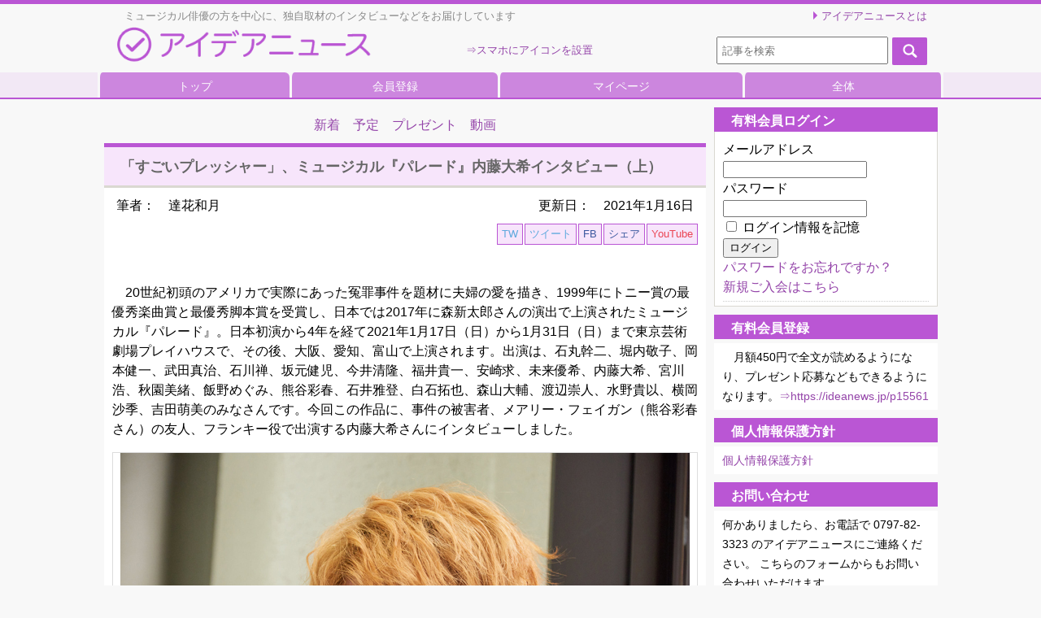

--- FILE ---
content_type: text/html; charset=UTF-8
request_url: https://ideanews.jp/archives/101300
body_size: 119055
content:
<!DOCTYPE html>
<html lang="ja" id="html">
<head>

<!-- 20220424 masato add -->
<!-- Google Tag Manager -->
<script>(function(w,d,s,l,i){w[l]=w[l]||[];w[l].push({'gtm.start':
new Date().getTime(),event:'gtm.js'});var f=d.getElementsByTagName(s)[0],
j=d.createElement(s),dl=l!='dataLayer'?'&l='+l:'';j.async=true;j.src=
'https://www.googletagmanager.com/gtm.js?id='+i+dl;f.parentNode.insertBefore(j,f);
})(window,document,'script','dataLayer','GTM-MM3VSWW');</script>
<!-- End Google Tag Manager -->
<!-- /20220424 masato add -->


<!-- //iOS App ID -->
<!-- <meta name="apple&#45;itunes&#45;app" content="app&#45;id=1046415494"> -->
<!-- apple&#45;itunes&#45;appだとダウンロードリンクが表示されるので、変更した -->
<meta name="apple-app" content="app-id=1046415494">


<!-- <script src="https://ideanews.jp/wp&#45;content/themes/welcart_default/js/login.js"></script> -->


<!-- ここから20160624 FBpageplugin導入に伴い橋本修正 -->
<div id="fb-root"></div>
<script>(function(d, s, id) {
  var js, fjs = d.getElementsByTagName(s)[0];
  if (d.getElementById(id)) return;
  js = d.createElement(s); js.id = id;
  js.src = "//connect.facebook.net/ja_JP/sdk.js#xfbml=1&version=v2.6&appId=347282125482787";
  fjs.parentNode.insertBefore(js, fjs);
}(document, 'script', 'facebook-jssdk'));</script>
<!-- ここまで20160624 FBpageplugin導入に伴い橋本修正 -->


<!-- start 20200217 もしもアフィリエイト導入に伴いトラッキングタグを橋本追加 -->
<script src="https://r.moshimo.com/af/r/maftag.js"></script>
<!-- end 20200217 もしもアフィリエイト導入に伴いトラッキングタグを橋本追加 -->


<!-- ここから橋本挿入 -->
<!-- ここからOGP -->
<meta property="og:type" content="article">
<meta property="og:description" content="">
<meta property="og:description" content="20世紀初頭のアメリカで実際にあった冤罪事件を題材に夫婦の愛を描き、1999年に ... ">
<meta property="og:title" content="「すごいプレッシャー」、ミュージカル『パレード』内藤大希インタビュー（上）">
<meta property="og:url" content="https://ideanews.jp/archives/101300">
<meta property="og:image" content="https://ideanews.jp/wp-content/uploads/2021/01/01-00_アイキャッチ用_DSC_0576_ire_s.jpg">

<meta property="fb:app_id" content="347282125482787">

<!-- ここまでOGP -->
<!-- ここまで橋本挿入 -->


	<meta charset="UTF-8" />
	<meta name="viewport" content="width=device-width,initial-scale=1.0">
	<title>「すごいプレッシャー」、ミュージカル『パレード』内藤大希インタビュー（上） | アイデアニュース</title>
	<link rel="stylesheet" type="text/css" media="all" href="https://ideanews.jp/wp-content/themes/welcart_default/style.css" />
	<link rel="pingback" href="https://ideanews.jp/xmlrpc.php" />


	<!-- 20180703 橋本・記事部分を印刷　ここから -->
 <link rel="stylesheet" href="https://ideanews.jp/wp-content/themes/welcart_default/print.css" media="print" />
	<!-- 20180703 橋本・記事部分を印刷　ここまで -->


	<!-- 20170104 add hashimoto start https://realfavicongenerator.net/ -->
	<link rel="apple-touch-icon" sizes="180x180" href="https://ideanews.jp/apple-touch-icon.png">
	<link rel="icon" type="image/png" href="https://ideanews.jp/favicon-32x32.png" sizes="32x32">
	<link rel="icon" type="image/png" href="https://ideanews.jp/favicon-16x16.png" sizes="16x16">
	<link rel="manifest" href="https://ideanews.jp/manifest.json">
	<link rel="mask-icon" href="https://ideanews.jp/safari-pinned-tab.svg" color="#ba56d4">
	<meta name="theme-color" content="#ffffff">
	<!-- 20170104 add hashimoto end -->



		<link rel='archives' title='2026年1月' href='https://ideanews.jp/archives/date/2026/01' />
	<link rel='archives' title='2025年12月' href='https://ideanews.jp/archives/date/2025/12' />
	<link rel='archives' title='2025年11月' href='https://ideanews.jp/archives/date/2025/11' />
	<link rel='archives' title='2025年10月' href='https://ideanews.jp/archives/date/2025/10' />
	<link rel='archives' title='2025年9月' href='https://ideanews.jp/archives/date/2025/09' />
	<link rel='archives' title='2025年8月' href='https://ideanews.jp/archives/date/2025/08' />
	<link rel='archives' title='2025年7月' href='https://ideanews.jp/archives/date/2025/07' />
	<link rel='archives' title='2025年6月' href='https://ideanews.jp/archives/date/2025/06' />
	<link rel='archives' title='2025年5月' href='https://ideanews.jp/archives/date/2025/05' />
	<link rel='archives' title='2025年4月' href='https://ideanews.jp/archives/date/2025/04' />
	<link rel='archives' title='2025年3月' href='https://ideanews.jp/archives/date/2025/03' />
	<link rel='archives' title='2025年2月' href='https://ideanews.jp/archives/date/2025/02' />
	<link rel='archives' title='2025年1月' href='https://ideanews.jp/archives/date/2025/01' />
	<link rel='archives' title='2024年12月' href='https://ideanews.jp/archives/date/2024/12' />
	<link rel='archives' title='2024年11月' href='https://ideanews.jp/archives/date/2024/11' />
	<link rel='archives' title='2024年10月' href='https://ideanews.jp/archives/date/2024/10' />
	<link rel='archives' title='2024年9月' href='https://ideanews.jp/archives/date/2024/09' />
	<link rel='archives' title='2024年8月' href='https://ideanews.jp/archives/date/2024/08' />
	<link rel='archives' title='2024年7月' href='https://ideanews.jp/archives/date/2024/07' />
	<link rel='archives' title='2024年6月' href='https://ideanews.jp/archives/date/2024/06' />
	<link rel='archives' title='2024年5月' href='https://ideanews.jp/archives/date/2024/05' />
	<link rel='archives' title='2024年4月' href='https://ideanews.jp/archives/date/2024/04' />
	<link rel='archives' title='2024年3月' href='https://ideanews.jp/archives/date/2024/03' />
	<link rel='archives' title='2024年2月' href='https://ideanews.jp/archives/date/2024/02' />
	<link rel='archives' title='2024年1月' href='https://ideanews.jp/archives/date/2024/01' />
	<link rel='archives' title='2023年12月' href='https://ideanews.jp/archives/date/2023/12' />
	<link rel='archives' title='2023年11月' href='https://ideanews.jp/archives/date/2023/11' />
	<link rel='archives' title='2023年10月' href='https://ideanews.jp/archives/date/2023/10' />
	<link rel='archives' title='2023年9月' href='https://ideanews.jp/archives/date/2023/09' />
	<link rel='archives' title='2023年8月' href='https://ideanews.jp/archives/date/2023/08' />
	<link rel='archives' title='2023年7月' href='https://ideanews.jp/archives/date/2023/07' />
	<link rel='archives' title='2023年6月' href='https://ideanews.jp/archives/date/2023/06' />
	<link rel='archives' title='2023年5月' href='https://ideanews.jp/archives/date/2023/05' />
	<link rel='archives' title='2023年4月' href='https://ideanews.jp/archives/date/2023/04' />
	<link rel='archives' title='2023年3月' href='https://ideanews.jp/archives/date/2023/03' />
	<link rel='archives' title='2023年2月' href='https://ideanews.jp/archives/date/2023/02' />
	<link rel='archives' title='2023年1月' href='https://ideanews.jp/archives/date/2023/01' />
	<link rel='archives' title='2022年12月' href='https://ideanews.jp/archives/date/2022/12' />
	<link rel='archives' title='2022年11月' href='https://ideanews.jp/archives/date/2022/11' />
	<link rel='archives' title='2022年10月' href='https://ideanews.jp/archives/date/2022/10' />
	<link rel='archives' title='2022年9月' href='https://ideanews.jp/archives/date/2022/09' />
	<link rel='archives' title='2022年8月' href='https://ideanews.jp/archives/date/2022/08' />
	<link rel='archives' title='2022年7月' href='https://ideanews.jp/archives/date/2022/07' />
	<link rel='archives' title='2022年6月' href='https://ideanews.jp/archives/date/2022/06' />
	<link rel='archives' title='2022年5月' href='https://ideanews.jp/archives/date/2022/05' />
	<link rel='archives' title='2022年4月' href='https://ideanews.jp/archives/date/2022/04' />
	<link rel='archives' title='2022年3月' href='https://ideanews.jp/archives/date/2022/03' />
	<link rel='archives' title='2022年2月' href='https://ideanews.jp/archives/date/2022/02' />
	<link rel='archives' title='2022年1月' href='https://ideanews.jp/archives/date/2022/01' />
	<link rel='archives' title='2021年12月' href='https://ideanews.jp/archives/date/2021/12' />
	<link rel='archives' title='2021年11月' href='https://ideanews.jp/archives/date/2021/11' />
	<link rel='archives' title='2021年10月' href='https://ideanews.jp/archives/date/2021/10' />
	<link rel='archives' title='2021年9月' href='https://ideanews.jp/archives/date/2021/09' />
	<link rel='archives' title='2021年8月' href='https://ideanews.jp/archives/date/2021/08' />
	<link rel='archives' title='2021年7月' href='https://ideanews.jp/archives/date/2021/07' />
	<link rel='archives' title='2021年6月' href='https://ideanews.jp/archives/date/2021/06' />
	<link rel='archives' title='2021年5月' href='https://ideanews.jp/archives/date/2021/05' />
	<link rel='archives' title='2021年4月' href='https://ideanews.jp/archives/date/2021/04' />
	<link rel='archives' title='2021年3月' href='https://ideanews.jp/archives/date/2021/03' />
	<link rel='archives' title='2021年2月' href='https://ideanews.jp/archives/date/2021/02' />
	<link rel='archives' title='2021年1月' href='https://ideanews.jp/archives/date/2021/01' />
	<link rel='archives' title='2020年12月' href='https://ideanews.jp/archives/date/2020/12' />
	<link rel='archives' title='2020年11月' href='https://ideanews.jp/archives/date/2020/11' />
	<link rel='archives' title='2020年10月' href='https://ideanews.jp/archives/date/2020/10' />
	<link rel='archives' title='2020年9月' href='https://ideanews.jp/archives/date/2020/09' />
	<link rel='archives' title='2020年8月' href='https://ideanews.jp/archives/date/2020/08' />
	<link rel='archives' title='2020年7月' href='https://ideanews.jp/archives/date/2020/07' />
	<link rel='archives' title='2020年6月' href='https://ideanews.jp/archives/date/2020/06' />
	<link rel='archives' title='2020年5月' href='https://ideanews.jp/archives/date/2020/05' />
	<link rel='archives' title='2020年4月' href='https://ideanews.jp/archives/date/2020/04' />
	<link rel='archives' title='2020年3月' href='https://ideanews.jp/archives/date/2020/03' />
	<link rel='archives' title='2020年2月' href='https://ideanews.jp/archives/date/2020/02' />
	<link rel='archives' title='2020年1月' href='https://ideanews.jp/archives/date/2020/01' />
	<link rel='archives' title='2019年12月' href='https://ideanews.jp/archives/date/2019/12' />
	<link rel='archives' title='2019年11月' href='https://ideanews.jp/archives/date/2019/11' />
	<link rel='archives' title='2019年10月' href='https://ideanews.jp/archives/date/2019/10' />
	<link rel='archives' title='2019年9月' href='https://ideanews.jp/archives/date/2019/09' />
	<link rel='archives' title='2019年8月' href='https://ideanews.jp/archives/date/2019/08' />
	<link rel='archives' title='2019年7月' href='https://ideanews.jp/archives/date/2019/07' />
	<link rel='archives' title='2019年6月' href='https://ideanews.jp/archives/date/2019/06' />
	<link rel='archives' title='2019年5月' href='https://ideanews.jp/archives/date/2019/05' />
	<link rel='archives' title='2019年4月' href='https://ideanews.jp/archives/date/2019/04' />
	<link rel='archives' title='2019年3月' href='https://ideanews.jp/archives/date/2019/03' />
	<link rel='archives' title='2019年2月' href='https://ideanews.jp/archives/date/2019/02' />
	<link rel='archives' title='2019年1月' href='https://ideanews.jp/archives/date/2019/01' />
	<link rel='archives' title='2018年12月' href='https://ideanews.jp/archives/date/2018/12' />
	<link rel='archives' title='2018年11月' href='https://ideanews.jp/archives/date/2018/11' />
	<link rel='archives' title='2018年10月' href='https://ideanews.jp/archives/date/2018/10' />
	<link rel='archives' title='2018年9月' href='https://ideanews.jp/archives/date/2018/09' />
	<link rel='archives' title='2018年8月' href='https://ideanews.jp/archives/date/2018/08' />
	<link rel='archives' title='2018年7月' href='https://ideanews.jp/archives/date/2018/07' />
	<link rel='archives' title='2018年6月' href='https://ideanews.jp/archives/date/2018/06' />
	<link rel='archives' title='2018年5月' href='https://ideanews.jp/archives/date/2018/05' />
	<link rel='archives' title='2018年4月' href='https://ideanews.jp/archives/date/2018/04' />
	<link rel='archives' title='2018年3月' href='https://ideanews.jp/archives/date/2018/03' />
	<link rel='archives' title='2018年2月' href='https://ideanews.jp/archives/date/2018/02' />
	<link rel='archives' title='2018年1月' href='https://ideanews.jp/archives/date/2018/01' />
	<link rel='archives' title='2017年12月' href='https://ideanews.jp/archives/date/2017/12' />
	<link rel='archives' title='2017年11月' href='https://ideanews.jp/archives/date/2017/11' />
	<link rel='archives' title='2017年10月' href='https://ideanews.jp/archives/date/2017/10' />
	<link rel='archives' title='2017年9月' href='https://ideanews.jp/archives/date/2017/09' />
	<link rel='archives' title='2017年8月' href='https://ideanews.jp/archives/date/2017/08' />
	<link rel='archives' title='2017年7月' href='https://ideanews.jp/archives/date/2017/07' />
	<link rel='archives' title='2017年6月' href='https://ideanews.jp/archives/date/2017/06' />
	<link rel='archives' title='2017年5月' href='https://ideanews.jp/archives/date/2017/05' />
	<link rel='archives' title='2017年4月' href='https://ideanews.jp/archives/date/2017/04' />
	<link rel='archives' title='2017年3月' href='https://ideanews.jp/archives/date/2017/03' />
	<link rel='archives' title='2017年2月' href='https://ideanews.jp/archives/date/2017/02' />
	<link rel='archives' title='2017年1月' href='https://ideanews.jp/archives/date/2017/01' />
	<link rel='archives' title='2016年12月' href='https://ideanews.jp/archives/date/2016/12' />
	<link rel='archives' title='2016年11月' href='https://ideanews.jp/archives/date/2016/11' />
	<link rel='archives' title='2016年10月' href='https://ideanews.jp/archives/date/2016/10' />
	<link rel='archives' title='2016年9月' href='https://ideanews.jp/archives/date/2016/09' />
	<link rel='archives' title='2016年8月' href='https://ideanews.jp/archives/date/2016/08' />
	<link rel='archives' title='2016年7月' href='https://ideanews.jp/archives/date/2016/07' />
	<link rel='archives' title='2016年6月' href='https://ideanews.jp/archives/date/2016/06' />
	<link rel='archives' title='2016年5月' href='https://ideanews.jp/archives/date/2016/05' />
	<link rel='archives' title='2016年4月' href='https://ideanews.jp/archives/date/2016/04' />
	<link rel='archives' title='2016年3月' href='https://ideanews.jp/archives/date/2016/03' />
	<link rel='archives' title='2016年2月' href='https://ideanews.jp/archives/date/2016/02' />
	<link rel='archives' title='2016年1月' href='https://ideanews.jp/archives/date/2016/01' />
	<link rel='archives' title='2015年12月' href='https://ideanews.jp/archives/date/2015/12' />
	<link rel='archives' title='2015年11月' href='https://ideanews.jp/archives/date/2015/11' />
	<link rel='archives' title='2015年10月' href='https://ideanews.jp/archives/date/2015/10' />
	<link rel='archives' title='2015年9月' href='https://ideanews.jp/archives/date/2015/09' />
	<link rel='archives' title='2015年8月' href='https://ideanews.jp/archives/date/2015/08' />
	<link rel='archives' title='2015年7月' href='https://ideanews.jp/archives/date/2015/07' />
	<link rel='archives' title='2015年6月' href='https://ideanews.jp/archives/date/2015/06' />
	<link rel='archives' title='2015年5月' href='https://ideanews.jp/archives/date/2015/05' />
	<link rel='archives' title='2015年4月' href='https://ideanews.jp/archives/date/2015/04' />
	<link rel='archives' title='2015年3月' href='https://ideanews.jp/archives/date/2015/03' />
	<link rel='archives' title='2015年2月' href='https://ideanews.jp/archives/date/2015/02' />
	<link rel="stylesheet" type="text/css" media="all" href="https://ideanews.jp/wp-content/themes/welcart_default/ideanews.css" />

	<link rel="stylesheet" type="text/css" media="all" href="https://ideanews.jp/wp-content/themes/welcart_default/jquery.smartbanner.css" />
		<meta name='robots' content='max-image-preview:large' />
<link rel='dns-prefetch' href='//s.w.org' />
<link rel="alternate" type="application/rss+xml" title="アイデアニュース &raquo; 「すごいプレッシャー」、ミュージカル『パレード』内藤大希インタビュー（上） のコメントのフィード" href="https://ideanews.jp/archives/101300/feed" />
		<script type="text/javascript">
			window._wpemojiSettings = {"baseUrl":"https:\/\/s.w.org\/images\/core\/emoji\/13.1.0\/72x72\/","ext":".png","svgUrl":"https:\/\/s.w.org\/images\/core\/emoji\/13.1.0\/svg\/","svgExt":".svg","source":{"concatemoji":"https:\/\/ideanews.jp\/wp-includes\/js\/wp-emoji-release.min.js?ver=5.8.12"}};
			!function(e,a,t){var n,r,o,i=a.createElement("canvas"),p=i.getContext&&i.getContext("2d");function s(e,t){var a=String.fromCharCode;p.clearRect(0,0,i.width,i.height),p.fillText(a.apply(this,e),0,0);e=i.toDataURL();return p.clearRect(0,0,i.width,i.height),p.fillText(a.apply(this,t),0,0),e===i.toDataURL()}function c(e){var t=a.createElement("script");t.src=e,t.defer=t.type="text/javascript",a.getElementsByTagName("head")[0].appendChild(t)}for(o=Array("flag","emoji"),t.supports={everything:!0,everythingExceptFlag:!0},r=0;r<o.length;r++)t.supports[o[r]]=function(e){if(!p||!p.fillText)return!1;switch(p.textBaseline="top",p.font="600 32px Arial",e){case"flag":return s([127987,65039,8205,9895,65039],[127987,65039,8203,9895,65039])?!1:!s([55356,56826,55356,56819],[55356,56826,8203,55356,56819])&&!s([55356,57332,56128,56423,56128,56418,56128,56421,56128,56430,56128,56423,56128,56447],[55356,57332,8203,56128,56423,8203,56128,56418,8203,56128,56421,8203,56128,56430,8203,56128,56423,8203,56128,56447]);case"emoji":return!s([10084,65039,8205,55357,56613],[10084,65039,8203,55357,56613])}return!1}(o[r]),t.supports.everything=t.supports.everything&&t.supports[o[r]],"flag"!==o[r]&&(t.supports.everythingExceptFlag=t.supports.everythingExceptFlag&&t.supports[o[r]]);t.supports.everythingExceptFlag=t.supports.everythingExceptFlag&&!t.supports.flag,t.DOMReady=!1,t.readyCallback=function(){t.DOMReady=!0},t.supports.everything||(n=function(){t.readyCallback()},a.addEventListener?(a.addEventListener("DOMContentLoaded",n,!1),e.addEventListener("load",n,!1)):(e.attachEvent("onload",n),a.attachEvent("onreadystatechange",function(){"complete"===a.readyState&&t.readyCallback()})),(n=t.source||{}).concatemoji?c(n.concatemoji):n.wpemoji&&n.twemoji&&(c(n.twemoji),c(n.wpemoji)))}(window,document,window._wpemojiSettings);
		</script>
		<style type="text/css">
img.wp-smiley,
img.emoji {
	display: inline !important;
	border: none !important;
	box-shadow: none !important;
	height: 1em !important;
	width: 1em !important;
	margin: 0 .07em !important;
	vertical-align: -0.1em !important;
	background: none !important;
	padding: 0 !important;
}
</style>
	<link rel='stylesheet' id='wp-block-library-css'  href='https://ideanews.jp/wp-includes/css/dist/block-library/style.min.css?ver=5.8.12' type='text/css' media='all' />
<link rel='stylesheet' id='arve-main-css'  href='https://ideanews.jp/wp-content/plugins/advanced-responsive-video-embedder/build/main.css?ver=b087dd41bba279baeb77' type='text/css' media='all' />
<link rel='stylesheet' id='contact-form-7-css'  href='https://ideanews.jp/wp-content/plugins/contact-form-7/includes/css/styles.css?ver=5.6.4' type='text/css' media='all' />
<link rel='stylesheet' id='wp-pagenavi-css'  href='https://ideanews.jp/wp-content/plugins/wp-pagenavi/pagenavi-css.css?ver=2.70' type='text/css' media='all' />
<link rel='stylesheet' id='usces_default_css-css'  href='https://ideanews.jp/wp-content/plugins/usc-e-shop/css/usces_default.css?ver=2.8.18.2305161' type='text/css' media='all' />
<link rel='stylesheet' id='dashicons-css'  href='https://ideanews.jp/wp-includes/css/dashicons.min.css?ver=5.8.12' type='text/css' media='all' />
<link rel='stylesheet' id='usces_cart_css-css'  href='https://ideanews.jp/wp-content/plugins/usc-e-shop/css/usces_cart.css?ver=2.8.18.2305161' type='text/css' media='all' />
<link rel='stylesheet' id='theme_cart_css-css'  href='https://ideanews.jp/wp-content/themes/welcart_default/usces_cart.css?ver=2.8.18.2305161' type='text/css' media='all' />
<link rel='stylesheet' id='__EPYT__style-css'  href='https://ideanews.jp/wp-content/plugins/youtube-embed-plus/styles/ytprefs.min.css?ver=14.2.3' type='text/css' media='all' />
<style id='__EPYT__style-inline-css' type='text/css'>

                .epyt-gallery-thumb {
                        width: 33.333%;
                }
                
</style>
<script type='text/javascript' src='https://ideanews.jp/wp-includes/js/jquery/jquery.min.js?ver=3.6.0' id='jquery-core-js'></script>
<script type='text/javascript' src='https://ideanews.jp/wp-includes/js/jquery/jquery-migrate.min.js?ver=3.3.2' id='jquery-migrate-js'></script>
<script type='text/javascript' src='https://ideanews.jp/wp-content/themes/welcart_default/js/wc.js?ver=20151021' id='wc-js'></script>
<script type='text/javascript' src='https://ideanews.jp/wp-content/themes/welcart_default/js/load_before.js?ver=20151021' id='load_before-js'></script>
<script type='text/javascript' id='__ytprefs__-js-extra'>
/* <![CDATA[ */
var _EPYT_ = {"ajaxurl":"https:\/\/ideanews.jp\/wp-admin\/admin-ajax.php","security":"c00fc594f1","gallery_scrolloffset":"20","eppathtoscripts":"https:\/\/ideanews.jp\/wp-content\/plugins\/youtube-embed-plus\/scripts\/","eppath":"https:\/\/ideanews.jp\/wp-content\/plugins\/youtube-embed-plus\/","epresponsiveselector":"[\"iframe.__youtube_prefs__\",\"iframe[src*='youtube.com']\",\"iframe[src*='youtube-nocookie.com']\",\"iframe[data-ep-src*='youtube.com']\",\"iframe[data-ep-src*='youtube-nocookie.com']\",\"iframe[data-ep-gallerysrc*='youtube.com']\"]","epdovol":"1","version":"14.2.3","evselector":"iframe.__youtube_prefs__[src], iframe[src*=\"youtube.com\/embed\/\"], iframe[src*=\"youtube-nocookie.com\/embed\/\"]","ajax_compat":"","maxres_facade":"eager","ytapi_load":"light","pause_others":"","stopMobileBuffer":"1","facade_mode":"","not_live_on_channel":""};
/* ]]> */
</script>
<script type='text/javascript' src='https://ideanews.jp/wp-content/plugins/youtube-embed-plus/scripts/ytprefs.min.js?ver=14.2.3' id='__ytprefs__-js'></script>
<link rel="https://api.w.org/" href="https://ideanews.jp/wp-json/" /><link rel="alternate" type="application/json" href="https://ideanews.jp/wp-json/wp/v2/posts/101300" /><link rel="EditURI" type="application/rsd+xml" title="RSD" href="https://ideanews.jp/xmlrpc.php?rsd" />
<link rel="wlwmanifest" type="application/wlwmanifest+xml" href="https://ideanews.jp/wp-includes/wlwmanifest.xml" /> 
<meta name="generator" content="WordPress 5.8.12" />
<link rel="canonical" href="https://ideanews.jp/archives/101300" />
<link rel='shortlink' href='https://ideanews.jp/?p=101300' />
<link rel="alternate" type="application/json+oembed" href="https://ideanews.jp/wp-json/oembed/1.0/embed?url=https%3A%2F%2Fideanews.jp%2Farchives%2F101300" />
<link rel="alternate" type="text/xml+oembed" href="https://ideanews.jp/wp-json/oembed/1.0/embed?url=https%3A%2F%2Fideanews.jp%2Farchives%2F101300&#038;format=xml" />

<!-- BEGIN: WP Social Bookmarking Light HEAD --><script>
    (function (d, s, id) {
        var js, fjs = d.getElementsByTagName(s)[0];
        if (d.getElementById(id)) return;
        js = d.createElement(s);
        js.id = id;
        js.src = "//connect.facebook.net/ja_JP/sdk.js#xfbml=1&version=v2.7";
        fjs.parentNode.insertBefore(js, fjs);
    }(document, 'script', 'facebook-jssdk'));
</script>
<style type="text/css">.wp_social_bookmarking_light{
    border: 0 !important;
    padding: 10px 0 20px 0 !important;
    margin: 0 !important;
}
.wp_social_bookmarking_light div{
    float: left !important;
    border: 0 !important;
    padding: 0 !important;
    margin: 0 5px 0px 0 !important;
    min-height: 30px !important;
    line-height: 18px !important;
    text-indent: 0 !important;
}
.wp_social_bookmarking_light img{
    border: 0 !important;
    padding: 0;
    margin: 0;
    vertical-align: top !important;
}
.wp_social_bookmarking_light_clear{
    clear: both !important;
}
#fb-root{
    display: none;
}
.wsbl_twitter{
    width: 100px;
}
.wsbl_facebook_like iframe{
    max-width: none !important;
}
</style>
<!-- END: WP Social Bookmarking Light HEAD -->


		<!-- 20150421_ここから橋本挿入（20150605修正） -->
		<meta name="Keywords" content="アイデア,ニュース,インタビュー,電子書籍" />
		<meta name="description" content="20世紀初頭のアメリカで実際にあった冤罪事件を題材に夫婦の愛を描き、1999年にトニー賞の最優秀楽曲賞と最優秀脚本賞を受賞し、日本では2017年に森新太郎さんの演出で上演されたミュージカル『パレード』..." />
		<!-- 20150421_ここまで橋本挿入（20150605修正） -->


<!-- 20160426　写真右クリック禁止　ここから -->
<script>
jQuery(function(){
    jQuery('img').on('contextmenu',function(e){
	alert('写真のコピーを禁止します');
        return false;
    });
});
</script>
<!-- 20160426　写真右クリック禁止　ここまで -->

</head>
<body class="post-template-default single single-post postid-101300 single-format-standard">

<!-- 202204245 masato add -->
<!-- Google Tag Manager (noscript) -->
<noscript><iframe src="https://www.googletagmanager.com/ns.html?id=GTM-MM3VSWW"
height="0" width="0" style="display:none;visibility:hidden"></iframe></noscript>
<!-- End Google Tag Manager (noscript) -->
<!-- /202204245 masato add -->


<!-- ここから橋本挿入 -->
<!-- facebook -->
<div id="fb-root"></div>
<!-- <script>(function(d, s, id) {
  var js, fjs = d.getElementsByTagName(s)[0];
  if (d.getElementById(id)) return;
  js = d.createElement(s); js.id = id;
  js.src = "//connect.facebook.net/ja_JP/sdk.js#xfbml=1&version=v2.3&appId=347282125482787";
  fjs.parentNode.insertBefore(js, fjs);
}(document, 'script', 'facebook-jssdk'));</script> -->
<script>(function(d, s, id) {
  var js, fjs = d.getElementsByTagName(s)[0];
  if (d.getElementById(id)) return;
  js = d.createElement(s); js.id = id;
  js.src = "//connect.facebook.net/ja_JP/sdk.js#xfbml=1&version=v2.5";
  fjs.parentNode.insertBefore(js, fjs);
}(document, 'script', 'facebook-jssdk'));</script>
<!-- ここまで橋本挿入 -->


<div id="header">


	<!-- 2014.08.07 webcamper start -->
	<div class="head-box clearfix">
		<div class="inner">

			<div class="description">　ミュージカル俳優の方を中心に、独自取材のインタビューなどをお届けしています</div>

			<div class="lft-box">

			<h1 class="logo"><a href="https://ideanews.jp/" title="アイデアニュース" rel="home"><img src="https://ideanews.jp/wp-content/themes/welcart_default/images/common/logo.png" alt="アイデアニュース" /></a></h1>



				<!-- 20160920 アイコン設置方法説明 start -->
				<div class="sns_link_box_header"><a href="https://ideanews.jp/archives/35300">⇒スマホにアイコンを設置</a></div>
				<!-- 20160920 アイコン設置方法説明 end -->


			</div>

			<div class="rgt-box">

			<div class="link-about"><a href="https://ideanews.jp/ideanewstowa">アイデアニュースとは</a></div>
			<div id="sp-search"><img src="https://ideanews.jp/wp-content/themes/welcart_default/images/common/sp-search.jpg" alt="search" /></div>
			<div id="sp-menu"><a href="https://ideanews.jp/p8987"><img src="https://ideanews.jp/wp-content/themes/welcart_default/images/common/sp-menu.jpg" alt="menu" /></a></div>
			<ul class="welcart_search_body welcart_widget_body">
				<li>
					<form method="get" id="searchform" action="https://ideanews.jp" >
						<input type="text" value="" name="s" id="s" placeholder="記事を検索" class="searchtext" /><input type="submit" id="searchsubmit" value="検索開始" />
					</form>
				</li>
			</ul>
			</div>
		</div>
	</div>
	<div class="nav-wrapper">
		<nav id="site-navigation" class="main-navigation" role="navigation">




        


        
            <div class="menu-header-nav-container"><ul id="menu-header-nav" class="nav-menu"><li id="menu-item-41830" class="menu-item menu-item-type-custom menu-item-object-custom menu-item-home menu-item-41830"><a href="https://ideanews.jp/">トップ</a></li>
<li id="menu-item-26963" class="menu-item menu-item-type-post_type menu-item-object-page menu-item-26963"><a href="https://ideanews.jp/p15561">会員登録</a></li>
<li id="menu-item-74462" class="menu-item menu-item-type-custom menu-item-object-custom menu-item-74462"><a href="https://ideanews.jp/usces-member">マイページ</a></li>
<li id="menu-item-9022" class="menu-item menu-item-type-post_type menu-item-object-page menu-item-9022"><a href="https://ideanews.jp/p8987">全体</a></li>
</ul></div>                
        


        


                    <script>
                console.log("php:inReview() == false");
                console.log("js:window.inReview == false");
                window.inReview = false;
            </script>
        


		</nav><!-- #site-navigation -->
	</div>


<!-- 20160804 add.hashimoto コメント返信枠移動 start -->
<!-- 20160804 add.hashimoto コメント返信枠移動 end -->


</div><!-- end of header -->
<div id="wrap">
<div id="main" class="clearfix">
<!-- end header -->
<!-- begin right sidebar -->
<div id="rightbar" class="sidebar">
					<ul>
			<li id="welcart_login-3" class="widget widget_welcart_login">			<div class="widget_title">　有料会員ログイン</div>
		<ul class="ucart_login_body ucart_widget_body"><li>

		
		<div class="loginbox">
				<form name="loginwidget" id="loginformw" action="https://ideanews.jp/usces-member" method="post">
		<p>
		<label>メールアドレス<br />
		<input type="text" name="loginmail" id="loginmailw" class="loginmail" value="" size="20" /></label><br />
		<label>パスワード<br />
		<input type="password" name="loginpass" id="loginpassw" class="loginpass" size="20" autocomplete="off" /></label><br />
		<label><input name="rememberme" type="checkbox" id="remembermew" value="forever" /> ログイン情報を記憶</label></p>
		<p class="submit">
		<input type="submit" name="member_login" id="member_loginw" value="ログイン" />
		</p>
		<input type="hidden" id="wel_nonce" name="wel_nonce" value="56e5fc7717" /><input type="hidden" name="_wp_http_referer" value="/archives/101300" />		</form>
		<a href="https://ideanews.jp/usces-member?usces_page=lostmemberpassword" title="パスワード紛失取り扱い">パスワードをお忘れですか？</a><br />
		<a href="https://ideanews.jp/usces-member?usces_page=newmember" title="新規ご入会はこちら">新規ご入会はこちら</a>
				</div>

		
		</li></ul>

			</li>		<li id="text-18" class="widget widget_text"><div class="widget_title">　有料会員登録</div>			<div class="textwidget"><div class="sidebartext">

<p>
　月額450円で全文が読めるようになり、プレゼント応募などもできるようになります。<a href="https://ideanews.jp/p15561">⇒https://ideanews.jp/p15561</a>
</p>

</div></div>
		</li><li id="text-20" class="widget widget_text"><div class="widget_title">　個人情報保護方針</div>			<div class="textwidget"><div class="sidebartext">
<a href="https://ideanews.jp/privacy">個人情報保護方針</a>
</div></div>
		</li><li id="custom_html-18" class="widget_text widget widget_custom_html"><div class="widget_title">　お問い合わせ</div><div class="textwidget custom-html-widget"><div class="sidebartext">何かありましたら、お電話で 0797-82-3323 のアイデアニュースにご連絡ください。
こちらのフォームからもお問い合わせいただけます。<a href="https://ideanews.jp/toiawase">https://ideanews.jp/toiawase</a></div></div></li><li id="custom_html-15" class="widget_text widget widget_custom_html"><div class="widget_title">Q＆A</div><div class="textwidget custom-html-widget"><div class="sidebartext">
<a href="https://ideanews.jp/p8317">⇒Q＆A</a>
</div></div></li><li id="text-16" class="widget widget_text"><div class="widget_title">　無料動画</div>			<div class="textwidget"><div class="sidebartext">
<a href="https://www.youtube.com/ideanewsjp">youtube.com/ideanewsjp</a>

<script src="https://apis.google.com/js/platform.js"></script><div class="g-ytsubscribe" data-channelid="UCE24OT35IlfcqK6jpLsJomg" data-layout="full" data-count="default"></div>

</div>


</div>
		</li><li id="block-8" class="widget widget_block"><li id="custom_html-16" class="widget_text widget widget_custom_html">
<div class="widget_title">　筆者別記事一覧</div>
<div class="textwidget custom-html-widget">
<div class="sidebartext">
	<a href="https://ideanews.jp/p184">⇒筆者別記事一覧</a>
</div>
</div>
</li></li><li id="block-7" class="widget widget_block"><li id="custom_html-16" class="widget_text widget widget_custom_html">
<div class="widget_title">　更新情報</div>
<div class="textwidget custom-html-widget">
<div class="sidebartext">アイデアニュースの更新情報は、X（旧Twitter）で、日々発信しています。<br>
	<a href="https://twitter.com/ideanews_jp">⇒X（旧Twitter）</a>
</div>
</div>
</li></li><li id="block-3" class="widget widget_block"><li id="custom_html-16" class="widget_text widget widget_custom_html">
<div class="widget_title">　連載</div>
<div class="textwidget custom-html-widget">
<div class="sidebartext">
<a href="https://ideanews.jp/rensaiichiran">⇒アイデアニュースの連載一覧</a>
</div>
</div>
</li></li><li id="custom_html-10" class="widget_text widget widget_custom_html"><div class="widget_title">　利用規約など</div><div class="textwidget custom-html-widget"><div class="sidebartext">
<a href="https://ideanews.jp/riyoukiyaku">⇒利用規約</a>
<a href="https://ideanews.jp/tokuteisyoutorihikihou">⇒特定商取引法に基づく表示</a>
<a href="https://ideanews.jp/p12763">⇒継続課金停止</a>
</div></div></li><li id="text-10" class="widget widget_text"><div class="widget_title">　投稿・コメント</div>			<div class="textwidget"><div class="sidebartext">
<a href="https://ideanews.jp/keijiban">⇒すべての投稿・コメントを見る</a>

<hr>

<dl class="mycomment">
<dt></dt><dd>⇒<span class="my_comments_motokiji"><a href="https://ideanews.jp/archives/153389#comment-5073">「コメディはシリアス」、『サムシング・ロッテン！』中川晃教（上）</a><br /></span><br /><span class="my_author">らいちょう&nbsp;:&nbsp;</span><span class="my_comments_content"><i class="fa fa-comments"></i>&nbsp;中川さんのサムシング・ロッテンへの思いを深く知ることができました。どうもありがとうございます。
東京公演を拝見してからこちらの記事を拝読いたしました。改めて感じることも多く大阪公演もさらに楽しみになりました！
ぜひこちらの記事を多くの方にお読みいただきたいと強く思いました！&nbsp;(1/07)</span>


</dd><dt></dt><dd>⇒<span class="my_comments_motokiji"><a href="https://ideanews.jp/archives/153682#comment-5072">「としくんって、芝居好きだよねと」、舞台『忠臣蔵』立石俊樹（下）</a><br /></span><br /><span class="my_author">なみ&nbsp;:&nbsp;</span><span class="my_comments_content"><i class="fa fa-comments"></i>&nbsp;昨年末に『忠臣蔵』東京公演を明治座にて観劇しました。『忠臣蔵』という名前と何となくのあらすじは知っていましたが、時代劇を見るのは今回が初めてでした。観劇してその面白さに驚きと300年に渡り愛されてきた所以を感じました。
家臣に愛される浅野内匠頭の役柄が立石さんにピッタリでした！全く逆の役柄の小林平八郎との二役の演じ分け素晴らしかったです。
これからも色々な役で舞台に立つ姿を見せていただけるのを楽しみにしています。&nbsp;(1/07)</span>


</dd><dt></dt><dd>⇒<span class="my_comments_motokiji"><a href="https://ideanews.jp/archives/153682#comment-5071">「としくんって、芝居好きだよねと」、舞台『忠臣蔵』立石俊樹（下）</a><br /></span><br /><span class="my_author">ど！&nbsp;:&nbsp;</span><span class="my_comments_content"><i class="fa fa-comments"></i>&nbsp;立石さんの役への向き合い方、公演の中で日々進化するお芝居がとても好きです。
立石さんのお芝居に対する想いが沢山知られる記事で、読み応えがありました。&nbsp;(1/04)</span>


</dd><dt></dt><dd>⇒<span class="my_comments_motokiji"><a href="https://ideanews.jp/archives/153682#comment-5070">「としくんって、芝居好きだよねと」、舞台『忠臣蔵』立石俊樹（下）</a><br /></span><br /><span class="my_author">namakemono.m&nbsp;:&nbsp;</span><span class="my_comments_content"><i class="fa fa-comments"></i>&nbsp;忠臣蔵のみならず他作品で多くの方々との出会いから始まったエピソード、立石俊樹さんへ深掘りしてくださりありがとうございます。
初めて知る事、以前イベントで話された秘話等さまざまな観点から知れて大変有難いです。
お芝居への意識の変化、立石さんの芝居が好きで応援している身にとって大変嬉しい内容でした。
引き続き舞台「忠臣蔵」の世界を熱く生きてください！
素敵なインタビューをありがとうございます。&nbsp;(1/03)</span>


</dd><dt></dt><dd>⇒<span class="my_comments_motokiji"><a href="https://ideanews.jp/archives/154304#comment-5069">「芝居は、毎回シュレッダーにかける」、『KAI SHOUMA Anniversary 10 YEARS』甲斐翔真（下）</a><br /></span><br /><span class="my_author">れん&nbsp;:&nbsp;</span><span class="my_comments_content"><i class="fa fa-comments"></i>&nbsp;甲斐さんの中に役が共存するのではなく、役と甲斐さんが共に自立し並んで歩いているから、どんな引き出しがあるのか互いに全てはわからない。だからこそ常に新鮮で嘘のないお芝居に繋がっているんだなと今回の記事を読んで感じました。
舞台は毎日同じストーリー展開ですが、その時その瞬間に生まれた気づきや心の変化を見逃さず毎回新鮮だと思わせてくれる甲斐さんが、10周年のその先もどんなお芝居をされるのか、今からとても楽しみです！&nbsp;(1/03)</span>


</dd></dl>

<hr>

<a href="https://ideanews.jp/keijiban">⇒すべての投稿・コメントを見る</a>

<hr>

</div></div>
		</li><li id="text-17" class="widget widget_text"><div class="widget_title">　カルチャーセンター宝塚</div>			<div class="textwidget"><div class="sidebartext">

<a href="https://ideanews.jp/culturecenter">アイデアニュース・カルチャーセンター宝塚教室</a>
　<a href="https://ideanews.jp/culture-kouzasyoukai">講座</a>　<a href="https://ideanews.jp/culturecenter-calendar">カレンダー</a>　<a href="https://ideanews.jp/culture-setubi">設備</a>　<a href="https://ideanews.jp/culture-access">アクセス</a>

</div></div>
		</li><li id="custom_html-6" class="widget_text widget widget_custom_html"><div class="widget_title">　サーバー証明書</div><div class="textwidget custom-html-widget"><div class="sidebartext">
<center>
		
<form action="https://sitesealinfo.pubcert.jprs.jp/SiteSealReference" name="SiteSealReference" method="post" target="_blank">
<!--お客様の証明ページを別ウィンドウにて開きます。-->
<input type="image" name="Sticker" src="https://ideanews.jp/wp-content/uploads/2018/05/jprs_siteseal_120x50_DV.png" alt="クリックして証明書の内容をご確認ください。" oncontextmenu="return false;" />
<!--ダウンロードしたサイトシール画像のパス名を指定します。-->
<input type="hidden" name="certificateCn" value="ideanews.jp" />
<input type="hidden" name="certificateClass" value="DV" />
<!--証明書のコモンネーム及び証明書種別（DVもしくはOV）を指定します。-->
</form>
	
https://ideanews.jp/ またはhttps://www.ideanews.jp/ で始まるページは、ブラウザとサーバー間の通信が暗号化されており、安全で信頼できるサイトであることが、「.jp」ドメイン名の登録・管理をおこなっている「JPRS」によって、認証されています。
	
</center>	
</div></div></li></ul>
</div>
<!-- end right sidebar -->
<div id="content" class="two-column single-normal-post">


	<p style="text-align: center; padding: 10px 0;"><a href="https://ideanews.jp/all">新着</a>　<a href="https://ideanews.jp/keisaiyotei">予定</a>　<a href="https://ideanews.jp/present">プレゼント</a>　<a href="https://www.youtube.com/ideanewsjp">動画</a></p>


	<div class="text-purchase">
				<div class="sp sp-banner">
												</div>
	</div>


				<h1 class="pagetitle">「すごいプレッシャー」、ミュージカル『パレード』内藤大希インタビュー（上）</h1>
			<div class="catbox">
				<div class="post-101300 post type-post status-publish format-standard has-post-thumbnail hentry category-interview category-musical category-culture" id="post-101300">
											<div class="sub_head">
							<span class="nickname">筆者：　達花和月</span>
							<span class="date">更新日：　2021年1月16日</span>
						</div>


						<!-- 20161226 hide.hashimotoここから -->
						<!--
		<div class="sns_link_box_single"><a href="https://www.facebook.com/ideanews.jp">Facebookページ</a>　<a href="https://twitter.com/intent/follow?screen_name=ideanews_jp">Twitterフォロー</a>　<a href="http://www.youtube.com/channel/UCE24OT35IlfcqK6jpLsJomg?sub_confirmation=1">YouTube登録</a><div class='wp_social_bookmarking_light'>        <div class="wsbl_facebook_share"><fb:share-button href="https://ideanews.jp/archives/101300" type="button" ></fb:share-button></div>        <div class="wsbl_twitter"><a href="https://twitter.com/share" class="twitter-share-button" data-url="https://ideanews.jp/archives/101300" data-text="「すごいプレッシャー」、ミュージカル『パレード』内藤大希インタビュー（上）" data-lang="ja">Tweet</a></div></div>
<br class='wp_social_bookmarking_light_clear' />
		</div>
 -->
						<!-- 20161226 hide.hashimotoここまで -->


						<!-- 20161226 add.hashimotoここから -->
						<div class="sns_sharetext_box">
							<div class="sharetext">
								<a id="youtube" href="https://www.youtube.com/c/IdeanewsJp">YouTube</a>
								<a id="facebook" href="//www.facebook.com/sharer.php?u=https%3A%2F%2Fideanews.jp%2Farchives%2F101300">シェア</a>
								<a id="facebook" href="https://www.facebook.com/ideanews.jp">FB</a>
								<a id="twitter" href="//twitter.com/share?url=https%3A%2F%2Fideanews.jp%2Farchives%2F101300&amp;text=%E3%80%8C%E3%81%99%E3%81%94%E3%81%84%E3%83%97%E3%83%AC%E3%83%83%E3%82%B7%E3%83%A3%E3%83%BC%E3%80%8D%E3%80%81%E3%83%9F%E3%83%A5%E3%83%BC%E3%82%B8%E3%82%AB%E3%83%AB%E3%80%8E%E3%83%91%E3%83%AC%E3%83%BC%E3%83%89%E3%80%8F%E5%86%85%E8%97%A4%E5%A4%A7%E5%B8%8C%E3%82%A4%E3%83%B3%E3%82%BF%E3%83%93%E3%83%A5%E3%83%BC%EF%BC%88%E4%B8%8A%EF%BC%89">ツイート</a>
								<a id="twitter" href="https://twitter.com/ideanews_jp">TW</a>
							</div>
						</div>
						<!-- 20161226 add.hashimotoここまで -->




					
					<div class="storycontent">
												
<p>20世紀初頭のアメリカで実際にあった冤罪事件を題材に夫婦の愛を描き、1999年にトニー賞の最優秀楽曲賞と最優秀脚本賞を受賞し、日本では2017年に森新太郎さんの演出で上演されたミュージカル『パレード』。日本初演から4年を経て2021年1月17日（日）から1月31日（日）まで東京芸術劇場プレイハウスで、その後、大阪、愛知、富山で上演されます。出演は、石丸幹二、堀内敬子、岡本健一、武田真治、石川禅、坂元健児、今井清隆、福井貴一、安崎求、未来優希、内藤大希、宮川浩、秋園美緒、飯野めぐみ、熊谷彩春、石井雅登、白石拓也、森山大輔、渡辺崇人、水野貴以、横岡沙季、吉田萌美のみなさんです。今回この作品に、事件の被害者、メアリー・フェイガン（熊谷彩春さん）の友人、フランキー役で出演する内藤大希さんにインタビューしました。</p>



<figure class="wp-block-image size-large"><img loading="lazy" width="700" height="491" src="https://ideanews.jp/wp-content/uploads/2021/01/01-01_DSC_0576_ire_s.jpg" alt="内藤大希さん＝撮影・NORI" class="wp-image-102712" srcset="https://ideanews.jp/wp-content/uploads/2021/01/01-01_DSC_0576_ire_s.jpg 700w, https://ideanews.jp/wp-content/uploads/2021/01/01-01_DSC_0576_ire_s-300x210.jpg 300w" sizes="(max-width: 700px) 100vw, 700px" /><figcaption>内藤大希さん＝撮影・NORI</figcaption></figure>



<div style="height:40px" aria-hidden="true" class="wp-block-spacer"></div>



<p>＜ストーリー＞<br>物語の舞台は、1913年アメリカ南部の中心、ジョージア州アトランタ。南北戦争終結から半世紀が過ぎても、南軍戦没者追悼記念日には、南軍の生き残りの老兵が誇り高い表情でパレードに参加し、南部の自由のために戦った男たちの誇りと南部の優位を歌いあげる。そんな土地で13歳の白人少女の強姦殺人事件が起こる。容疑者として逮捕されたのはニューヨークから来たユダヤ人のレオ・フランク。実直なユダヤ人で少女が働いていた鉛筆工場の工場長だった。彼は無実にも関わらず様々な思惑や権力により、犯人に仕立て上げられていく。そんな彼の無実を信じ、疑いを晴らすために動いたのは妻のルシールだけだった。白人、黒人、ユダヤ人、知事、検察、マスコミ、群衆…。それぞれの立場と思惑が交差する中、人種間の妬みが事態を思わぬ方向へと導いていく……。</p>



<div style="height:20px" aria-hidden="true" class="wp-block-spacer"></div>



<!--Ads1-->



<div style="height:40px" aria-hidden="true" class="wp-block-spacer"></div>



<p>――出演が決まったときのお気持ちをお聞かせください。</p>



<p>2017年の初演のときは、フランキー役で小野田龍之介君が出演していたことや、上演回数が進むごとにチケットが取れなくなったということは知っていました。小野田君とは親交があるので、『パレード』の話や演出の森新太郎さんの話は聞いたりしていたのですが、まさか自分が出演することになるとは思ってもいませんでした。彼と僕とでは見た目も含めてタイプが違うと思うし、自分はどういう風に表現すればいいか、台本を読む前から結構悩みました。小野田君に話したら「大希君、若く見えるから合っていると思うよ」って言ってくれました。演じるのが少年のフランキーや若い兵士なので（笑）。</p>



<p>――内藤さんの出演シーンは、どんな感じなんでしょうか？</p>



<p>僕は、まず若い兵士役で登場し、最初の歌を歌います。そしてフランキー役でメアリーを映画に誘って、そのあとがもうお葬式のシーンで、最初の30分にグっと出番が凝縮されています。</p>



<p>――密度の濃い30分ですね。</p>



<p>そうなんです。先日、1幕通しの時に葬儀シーンのナンバーをいつも以上に表現を増してやってるというか、過剰になってしまって、森さんに「勝手に出てくる分にはいいけど、無理に表現しようとしなくていいよ」と言われました。一役者としてはこのシーンで、しっかり表現しなきゃいけないって思ってたんです。</p>



<p>――勝手に出てくる、というのは？</p>



<p>「感情が動いたときに自然に出てくる表現で、無理に出す必要はない」みたいな。でも、役者としては出していないと間が持たないというか、何か抜けてるんじゃないかって思ってしまって。結構、そことの勝負じゃないかなって感じました。</p>



<div style="height:40px" aria-hidden="true" class="wp-block-spacer"></div>



<p>※アイデアニュース有料会員限定部分には、ミュージカル『パレード』の稽古の様子や演出の森新太郎さんとのやりとりなどについて伺ったインタビュー前半の全文と写真を掲載しています。1月17日（日）掲載予定のインタビュー「下」では、『パレード』冒頭で内藤さんが歌う楽曲についてのお話のほか、マリウス役で3回目の出演となる2021年5月から上演の『レ・ミゼラブル』についても伺ったインタビュー後半の全文と写真を掲載します。</p>



<p>＜有料会員限定部分の小見出し＞</p>



<h4>■分散稽古で不安になって、通しの時に過剰にやっちゃったんだろうなと</h4>



<h4><strong>■僕に余裕が無さ過ぎて、すごく皆さんを大きく感じます</strong></h4>



<h4>■演出の森（新太郎）さんの不意な一言に、「そうなんだ！」って</h4>



<h4>■歌稽古に森さんがいらっしゃって、ナンバーを10回くらい歌ったり</h4>



<div style="height:40px" aria-hidden="true" class="wp-block-spacer"></div>



<p>＜ミュージカル『パレード』＞<br>【東京公演】2021年1月17日（日）～1月31日（日）　東京芸術劇場プレイハウス<br>【大阪公演】2021年2月4日（木）～2月8日（月）　梅田芸術劇場シアター・ドラマシティ<br>【愛知公演】2021年2月13日（土）～2月14日（日）　愛知県芸術劇場大ホール<br>【富山公演】2021年2月20日（土）～2月21日（日）　オーバード・ホール<br>公式サイト：<br><a href="https://horipro-stage.jp/stage/parade2021/">https://horipro-stage.jp/stage/parade2021/</a></p>



<p>＜関連リンク＞<br>『パレード』 公式 Twitter<br><a href="https://twitter.com/parade_musical">https://twitter.com/parade_musical</a><br>内藤大希 公式 Twitter<br><a href="https://twitter.com/yokosukataiki">https://twitter.com/yokosukataiki</a><br>内藤大希 株式会社 SUI<br><a href="https://www.sui-inc.net/naito-taiki">https://www.sui-inc.net/naito-taiki</a><br>内藤大希 SUI Fan Club<br><a href="https://fc-sui.net/">https://fc-sui.net/</a></p>



<div style="height:20px" aria-hidden="true" class="wp-block-spacer"></div>



<p class="rensai">『パレード』　関連記事：<ul class="lcp_catlist" id="lcp_instance_0"><li><a href="https://ideanews.jp/archives/141586">井上芳雄・南沢奈央・三浦宏規・水野貴以・加茂智里『メディア/イアソン』、東京・兵庫で2024年上演</a>  20230915</li><li><a href="https://ideanews.jp/archives/123921">「さじ加減が、絶妙に難しいロバートソン・アイ」、内藤大希（下）</a>  20220305</li><li><a href="https://ideanews.jp/archives/123917">「あたたかい作品の空気に触れたくて」『メリー・ポピンズ』、内藤大希（上）</a>  20220304</li></ul><a href="https://ideanews.jp/?s=『パレード』">⇒すべて見る</a></p>



<p class="rensai">内藤大希　関連記事：<ul class="lcp_catlist" id="lcp_instance_0"><li><a href="https://ideanews.jp/archives/153193">「成長が楽しみな優希」「笑顔を絶やさない大希くん」、『時をかけ・る〜LOSER〜2』内藤大希・前川優希（下）</a>  20251102</li><li><a href="https://ideanews.jp/archives/153192">​「今のかっこよ！」「原色ギトギトのグミ」、『時をかけ・る〜LOSER〜2』内藤大希・前川優希（上）</a>  20251102</li><li><a href="https://ideanews.jp/archives/149565">「松平容保と斎藤一の物語」、ミュージカ・る革命『もえ・る剣』spi・内藤大希（下）</a>  20241226</li></ul><a href="https://ideanews.jp/?s=内藤大希">⇒すべて見る</a></p>



<div style="height:20px" aria-hidden="true" class="wp-block-spacer"></div>



<table border="0" cellpadding="0" cellspacing="0"><tr><td><div style="border:1px solid #95a5a6;border-radius:.75rem;background-color:#FFFFFF;width:504px;margin:0px;padding:5px;text-align:center;overflow:hidden;"><table><tr><td style="width:240px"><a href="https://hb.afl.rakuten.co.jp/ichiba/18ed5233.ca534322.18ed5234.9a19f5cd/?pc=https%3A%2F%2Fitem.rakuten.co.jp%2Fsurugaya-a-too%2F69693669-1%2F&#038;link_type=picttext&#038;ut=[base64]%3D%3D" target="_blank" rel="nofollow sponsored noopener noreferrer" style="word-wrap:break-word;"><img src="https://hbb.afl.rakuten.co.jp/hgb/18ed5233.ca534322.18ed5234.9a19f5cd/?me_id=1239310&#038;item_id=144899111&#038;pc=https%3A%2F%2Fthumbnail.image.rakuten.co.jp%2F%400_mall%2Fsurugaya-a-too%2Fcabinet%2F4757%2Fztuwo38972m.jpg%3F_ex%3D240x240&#038;s=240x240&#038;t=picttext" border="0" style="margin:2px" alt="[商品価格に関しましては、リンクが作成された時点と現時点で情報が変更されている場合がございます。]" title="[商品価格に関しましては、リンクが作成された時点と現時点で情報が変更されている場合がございます。]"></a></td><td style="vertical-align:top;width:248px;"><p style="font-size:12px;line-height:1.4em;text-align:left;margin:0px;padding:2px 6px;word-wrap:break-word"><a href="https://hb.afl.rakuten.co.jp/ichiba/18ed5233.ca534322.18ed5234.9a19f5cd/?pc=https%3A%2F%2Fitem.rakuten.co.jp%2Fsurugaya-a-too%2F69693669-1%2F&#038;link_type=picttext&#038;ut=[base64]%3D%3D" target="_blank" rel="nofollow sponsored noopener noreferrer" style="word-wrap:break-word;">【中古】パンフレット(その他) パンフ)MUSICAL PARADE</a><br><span >価格：520円（税込、送料別)</span> <span style="color:#BBB">(2021/1/4時点)</span></p><div style="margin:10px;"><a href="https://hb.afl.rakuten.co.jp/ichiba/18ed5233.ca534322.18ed5234.9a19f5cd/?pc=https%3A%2F%2Fitem.rakuten.co.jp%2Fsurugaya-a-too%2F69693669-1%2F&#038;link_type=picttext&#038;ut=[base64]%3D%3D" target="_blank" rel="nofollow sponsored noopener noreferrer" style="word-wrap:break-word;"><img src="https://static.affiliate.rakuten.co.jp/makelink/rl.svg" style="float:left;max-height:27px;width:auto;margin-top:0"></a><a href="https://hb.afl.rakuten.co.jp/ichiba/18ed5233.ca534322.18ed5234.9a19f5cd/?pc=https%3A%2F%2Fitem.rakuten.co.jp%2Fsurugaya-a-too%2F69693669-1%2F%3Fscid%3Daf_pc_bbtn&#038;link_type=picttext&#038;ut=[base64]" target="_blank" rel="nofollow sponsored noopener noreferrer" style="word-wrap:break-word;"><div style="float:right;width:41%;height:27px;background-color:#bf0000;color:#fff!important;font-size:12px;font-weight:500;line-height:27px;margin-left:1px;padding: 0 12px;border-radius:16px;cursor:pointer;text-align:center;">楽天で購入</div></a></div></td></tr></table></div><br><p style="color:#000000;font-size:12px;line-height:1.4em;margin:5px;word-wrap:break-word"></p></td></tr></table>



<div style="height:40px" aria-hidden="true" class="wp-block-spacer"></div>



<figure class="wp-block-image size-large"><img loading="lazy" width="700" height="467" src="https://ideanews.jp/wp-content/uploads/2021/01/01-02_DSC_0589re_s.jpg" alt="内藤大希さん＝撮影・NORI" class="wp-image-102713" srcset="https://ideanews.jp/wp-content/uploads/2021/01/01-02_DSC_0589re_s.jpg 700w, https://ideanews.jp/wp-content/uploads/2021/01/01-02_DSC_0589re_s-300x200.jpg 300w" sizes="(max-width: 700px) 100vw, 700px" /><figcaption>内藤大希さん＝撮影・NORI</figcaption></figure>



<div style="height:20px" aria-hidden="true" class="wp-block-spacer"></div>



<p>※内藤大希さんのサイン色紙と写真１カットを、有料会員3名さまに抽選でプレゼントします。有料会員の方がログインするとこの記事の末尾に応募フォームが出てきますので、そちらからご応募ください。応募締め切りは２月16日（火）です。（このプレゼントの募集は終了しました）有料会員の方はコメントを書くこともできますので、どうかよろしくお願いいたします。</p>



<div style="height:20px" aria-hidden="true" class="wp-block-spacer"></div>



<div style="height:20px" aria-hidden="true" class="wp-block-spacer"></div>





							<!-- Androidのデバイスまたは 審査中でないiOSにログインを表示-->
															
								<div class="single_nav_box">


									<!-- 有料登録boxを有料会員以外すべてに表示 20200803橋本 ここから -->
																												<!-- 有料登録boxを有料会員以外すべてに表示 20200803橋本 ここまで -->


										

										<!-- 2015.11.07 add.webcamper start 2016.07.24 hashimoto add-buy-class -->
										<div class="buy">
											<p><a href="http://ideanews.jp/p15561">全文が読める有料会員登録にご協力を</a></p>
											<p>アイデアニュースは、有料会員のみなさんの支援に支えられ、さまざまな現場で頑張っておられる方々の「思いや理想」（ギリシャ語のイデア、英語のアイデア）を伝える独自インタビューを実施して掲載しています。ほとんどの記事には有料会員向け部分があり、有料会員（月額450円、税込）になると、過去の記事を含めて、すべてのコンテンツの全文を読めるようになるほか、有料会員限定プレゼントに応募したり、コメントを書き込めるようになります。有料会費は取材をしてくださっているフリーランスの記者のみなさんの原稿料と編集経費になります。良質な取材活動を続けるため、どうか有料会員登録にご協力をお願いいたします。</p>
											<h2 class="member-type-01">
												<a class="btn-login" href="http://ideanews.jp/p15561">有料会員登録</a>
											</h2>
											<h2 class="member-type-01">
												<a class="btn-login" href="https://ideanews.jp/usces-member">ログインする</a>
												<!-- <a class="btn-download" href="http://ideanews.jp/members-only/">プレミアム図書室</a> -->
											</h2>
										</div>
										<!-- 2015.11.07 add.webcamper end 2016.07.24 hashimoto add-buy-class end -->

										<!-- 20220406 google-adsense「新しいインフィード広告」設置 hahsimoto -->
										<!-- <div class="google-adsense__new-infeed-ad">
											<script async src="https://pagead2.googlesyndication.com/pagead/js/adsbygoogle.js?client=ca-pub-4053742074580566" crossorigin="anonymous"></script>
											<ins class="adsbygoogle" style="display:block" data-ad-format="fluid" data-ad-layout-key="-hz+5-7-2p+5i" data-ad-client="ca-pub-4053742074580566" data-ad-slot="3799661518"></ins>
											<script>
												(adsbygoogle = window.adsbygoogle || []).push({});
											</script>
										</div> -->
										<!-- 20220406 google-adsense「新しいインフィード広告」設置 hahsimoto -->



									

									<!-- ここから橋本がコメントアウト20150506 -->
									<!--
			<div class="single_kaiin_add"><a href="https://ideanews.jp/usces-member?usces_page=newmember">【新規入会はこちら】</a></div>
		</div>
 -->
									<!-- ここまで橋本がコメントアウト20150506 -->

									<!-- ここから橋本追加　20150506 -->
																		　　　　
								</div>
								<!-- ここまで橋本追加　20150506 -->

							

							<div class="free_contenta"></div>

						

					</div>



				</div>


				<!-- 20161226 add.hashimotoここから -->
				<div class="sns_sharetext_box">
					<div class="sharetext">
						<a id="youtube" href="https://www.youtube.com/c/IdeanewsJp">YouTube</a>
						<a id="facebook" href="//www.facebook.com/sharer.php?u=https%3A%2F%2Fideanews.jp%2Farchives%2F101300">シェア</a>
						<a id="facebook" href="https://www.facebook.com/ideanews.jp">FB</a>
						<a id="twitter" href="//twitter.com/share?url=https%3A%2F%2Fideanews.jp%2Farchives%2F101300&amp;text=%E3%80%8C%E3%81%99%E3%81%94%E3%81%84%E3%83%97%E3%83%AC%E3%83%83%E3%82%B7%E3%83%A3%E3%83%BC%E3%80%8D%E3%80%81%E3%83%9F%E3%83%A5%E3%83%BC%E3%82%B8%E3%82%AB%E3%83%AB%E3%80%8E%E3%83%91%E3%83%AC%E3%83%BC%E3%83%89%E3%80%8F%E5%86%85%E8%97%A4%E5%A4%A7%E5%B8%8C%E3%82%A4%E3%83%B3%E3%82%BF%E3%83%93%E3%83%A5%E3%83%BC%EF%BC%88%E4%B8%8A%EF%BC%89">ツイート</a>
						<a id="twitter" href="https://twitter.com/ideanews_jp">TW</a>
					</div>
				</div>
				<!-- 20161226 add.hashimotoここまで -->


			</div><!-- end of catbox -->




			<!-- ここから橋本がプロフィール自動表示追加　20160402 -->
			<div id="author-info">
				<div id="author-description">
					＜筆者プロフィール＞達花和月（たちばな・かずき）　遠方の友人を誘って観たお芝居との出会いをきっかけとして演劇沼の住人に。ミュージカルからストレートプレイ、狂言ほか、さまざまな作品を観劇するうち、不思議なご縁でライターに。自らの仕事を語る舞台関係者の“熱”に、ワクワクドキドキを感じる日々。 ⇒<a href="https://ideanews.jp/archives/writer/33">達花和月さんの記事一覧はこちら</a>				</div><!-- #author-description -->
			</div><!-- #author-info -->
			<!-- ここまで橋本がプロフィール自動表示追加　20160402 -->


			<!-- 20160801 add.hashimoto コメント欄 start -->
			<div id="comment_area">



<h3 id="comments">コメント欄</h3>

<!-- 2015.11.07 add.webcamper start 2016.07.24 hashimoto add-buy-class -->
<div class="buy">
<p>有料会員登録してログインすると、コメントを書き込めます（コメントを送信すると、すべての人が読める形で公開されます）。</p>

<h3 class="member-type-01">
<a class="btn-login" href="http://ideanews.jp/p15561">⇒有料会員になる</a>
</h3>
<h3 class="member-type-01">
<a class="btn-login" href="https://ideanews.jp/usces-member">⇒ログインする</a>
</h3>

</div>
<!-- 2015.11.07 add.webcamper end 2016.07.24 hashimoto add-buy-class end -->



<h3 id="comments">最近のコメント</h3>
<ol class="commets-list">
		<li class="comment even thread-even depth-1" id="comment-2793">
				<div id="div-comment-2793" class="comment-body">
				<div class="comment-author vcard">
						<cite class="fn">まきびし</cite> <span class="says">より:</span>		</div>
		
		<div class="comment-meta commentmetadata">
			<a href="https://ideanews.jp/archives/101300#comment-2793">20210123 21:30</a>		</div>

		<p>感染対策をしているお稽古場の様子や、再演から参加する難しさについてなどとても貴重な話を読めて大変興味深ったです。</p>

		
				</div>
				</li><!-- #comment-## -->
		<li class="comment odd alt thread-odd thread-alt depth-1" id="comment-2781">
				<div id="div-comment-2781" class="comment-body">
				<div class="comment-author vcard">
						<cite class="fn">KANA</cite> <span class="says">より:</span>		</div>
		
		<div class="comment-meta commentmetadata">
			<a href="https://ideanews.jp/archives/101300#comment-2781">20210116 23:30</a>		</div>

		<p>内藤さんの声・歌・お芝居にいつも魅了され、私の活力源になっています。<br />
厳しいと言われている森さんの演出のもと、どのような思いでお稽古されているかが伝わる大変興味深いインタビューでした。ますます「パレード」を拝見するのが楽しみです！写真も素敵！金髪がお似合いです。掲載ありがとうございました。</p>

		
				</div>
				</li><!-- #comment-## -->
		<li class="comment even thread-even depth-1" id="comment-2778">
				<div id="div-comment-2778" class="comment-body">
				<div class="comment-author vcard">
						<cite class="fn">みち</cite> <span class="says">より:</span>		</div>
		
		<div class="comment-meta commentmetadata">
			<a href="https://ideanews.jp/archives/101300#comment-2778">20210116 21:21</a>		</div>

		<p>最近、内藤さんのファンになりました。<br />
「パレード」での内藤さんが楽しみです。</p>

		
				</div>
				</li><!-- #comment-## -->
		<li class="comment odd alt thread-odd thread-alt depth-1" id="comment-2776">
				<div id="div-comment-2776" class="comment-body">
				<div class="comment-author vcard">
						<cite class="fn">Rei</cite> <span class="says">より:</span>		</div>
		
		<div class="comment-meta commentmetadata">
			<a href="https://ideanews.jp/archives/101300#comment-2776">20210116 19:47</a>		</div>

		<p>内藤さんの｢パレード｣へのご出演が決まってとても嬉しく楽しみにしてきました。<br />
今の大変な状況下でどうされているかなと思っていましたが、お稽古中の様子や思いのわかるインタビューとすてきなお写真ありがとうございます。<br />
冒頭のソロ、内藤くんならではのフランキー、楽しみです！<br />
明日からの公演、全力で応援しています！</p>

		
				</div>
				</li><!-- #comment-## -->
		<li class="comment even thread-even depth-1" id="comment-2775">
				<div id="div-comment-2775" class="comment-body">
				<div class="comment-author vcard">
						<cite class="fn">彩</cite> <span class="says">より:</span>		</div>
		
		<div class="comment-meta commentmetadata">
			<a href="https://ideanews.jp/archives/101300#comment-2775">20210116 18:16</a>		</div>

		<p>大希くんの歌声がずっと大好きで、大希くんがレミゼラブルに出演が決まった時にとても喜んだあの時を思い出します。<br />
そして今回のミュージカルパレード、素敵な作品へのご出演おめでとうございます！<br />
コロナ禍で役者さん方もきっと大変な思いをされての中での事と思いますが応援しております。私は医療関係者のため、しばらく観劇には行けないのですが、また素敵な歌声を聴けることを願って、応援しています！</p>

		
				</div>
				</li><!-- #comment-## -->
		<li class="comment odd alt thread-odd thread-alt depth-1" id="comment-2774">
				<div id="div-comment-2774" class="comment-body">
				<div class="comment-author vcard">
						<cite class="fn">なつこ</cite> <span class="says">より:</span>		</div>
		
		<div class="comment-meta commentmetadata">
			<a href="https://ideanews.jp/archives/101300#comment-2774">20210116 18:06</a>		</div>

		<p>内藤さんのインタビュー、とても嬉しいです!<br />
記事を読んで、ますます観劇が楽しみになりました。<br />
稽古中のお話もたくさんで、嬉しいです。<br />
インタビュー後半も楽しみにしています!</p>

		
				</div>
				</li><!-- #comment-## -->
</ol>


</div>			<!-- 20160801 add.hashimoto コメント欄 end -->



			<!-- 20160624 橋本挿入ここからphpコメントアウト -->
						<!-- 20160624 橋本挿入ここまでphpコメントアウト -->






			<!-- 20160717 add.hashimoto start -->

			<h1 class="pagetitle">最近の記事</h1>
						
															<div class='title-month'><strong>■&nbsp;2026年1月掲載分</strong></div>					<div class="yoko-block">	<div class="thumbnail_box-normal">
		<div class="eye_thumbnail">
			<a href="https://ideanews.jp/archives/154304" rel="bookmark">
				<img width="100" height="100" src="https://ideanews.jp/wp-content/uploads/2025/12/02-00_eyecatch_T9A0346-100x100.jpg" class="attachment-thumbnail size-thumbnail wp-post-image" alt="甲斐翔真さん=撮影・岩村美佳" loading="lazy" />							<h2 class="title">「芝居は、毎回シュレッダーにかける」、『KAI SHOUMA Anniversary 10 YEARS』甲斐翔真（下）</h2>
				<p class="date">2026年1月2日</p>
			</a>
		</div>
	</div>
																				<div class="thumbnail_box-normal">
		<div class="eye_thumbnail">
			<a href="https://ideanews.jp/archives/154303" rel="bookmark">
				<img width="100" height="100" src="https://ideanews.jp/wp-content/uploads/2025/12/01-00_eyecatch_T9A0354-100x100.jpg" class="attachment-thumbnail size-thumbnail wp-post-image" alt="甲斐翔真さん=撮影・岩村美佳" loading="lazy" />							<h2 class="title">「作品に贈られた拍手が嬉しかった」、『KAI SHOUMA Anniversary 10 YEARS』甲斐翔真（上）</h2>
				<p class="date">2026年1月1日</p>
			</a>
		</div>
	</div>
</div>														<div class='title-month'><strong>■&nbsp;2025年12月掲載分</strong></div>					<div class="yoko-block">	<div class="thumbnail_box-normal">
		<div class="eye_thumbnail">
			<a href="https://ideanews.jp/archives/153390" rel="bookmark">
				<img width="100" height="100" src="https://ideanews.jp/wp-content/uploads/2025/12/02-00_eyecatch_T9A5343_OK-100x100.jpg" class="attachment-thumbnail size-thumbnail wp-post-image" alt="中川晃教さん=撮影・岩村美佳" loading="lazy" />							<h2 class="title">「和樹さんの面白さに気づいている」、『サムシング・ロッテン！』中川晃教（下）</h2>
				<p class="date">2025年12月28日</p>
			</a>
		</div>
	</div>
																				<div class="thumbnail_box-normal">
		<div class="eye_thumbnail">
			<a href="https://ideanews.jp/archives/153389" rel="bookmark">
				<img width="100" height="100" src="https://ideanews.jp/wp-content/uploads/2025/12/01-00_eyecatch_T9A5334_OK-100x100.jpg" class="attachment-thumbnail size-thumbnail wp-post-image" alt="中川晃教さん=撮影・岩村美佳" loading="lazy" />							<h2 class="title">「コメディはシリアス」、『サムシング・ロッテン！』中川晃教（上）</h2>
				<p class="date">2025年12月28日</p>
			</a>
		</div>
	</div>
</div>																			<div class="yoko-block">	<div class="thumbnail_box-normal">
		<div class="eye_thumbnail">
			<a href="https://ideanews.jp/archives/153682" rel="bookmark">
				<img width="100" height="100" src="https://ideanews.jp/wp-content/uploads/2025/12/02-00_eyecatch_0T9A0511_OK_2-100x100.jpg" class="attachment-thumbnail size-thumbnail wp-post-image" alt="立石俊樹さん=撮影・岩村美佳" loading="lazy" />							<h2 class="title">「としくんって、芝居好きだよねと」、舞台『忠臣蔵』立石俊樹（下）</h2>
				<p class="date">2025年12月26日</p>
			</a>
		</div>
	</div>
																				<div class="thumbnail_box-normal">
		<div class="eye_thumbnail">
			<a href="https://ideanews.jp/archives/153681" rel="bookmark">
				<img width="100" height="100" src="https://ideanews.jp/wp-content/uploads/2025/12/01-00_eyecatch_0T9A0593_OK_2-100x100.jpg" class="attachment-thumbnail size-thumbnail wp-post-image" alt="立石俊樹さん=撮影・岩村美佳" loading="lazy" />							<h2 class="title">「殺陣は、駆け引きから生まれる芝居」、舞台『忠臣蔵』立石俊樹（上）</h2>
				<p class="date">2025年12月26日</p>
			</a>
		</div>
	</div>
</div>																			<div class="yoko-block">	<div class="thumbnail_box-normal">
		<div class="eye_thumbnail">
			<a href="https://ideanews.jp/archives/153399" rel="bookmark">
				<img width="100" height="100" src="https://ideanews.jp/wp-content/uploads/2025/11/02-00_eyecatch_DSC_3373_OK-100x100.jpg" class="attachment-thumbnail size-thumbnail wp-post-image" alt="（写真右から）加藤清史郎さん、三浦宏規さん、渡邉蒼さん＝撮影・NORI" loading="lazy" />							<h2 class="title">「キラと月で揺れ動く清史郎」「なるべくしてキラになる蒼」、『デスノート THE MUSICAL』加藤清史郎・渡邉蒼・三浦宏規（下）</h2>
				<p class="date">2025年12月12日</p>
			</a>
		</div>
	</div>
																				<div class="thumbnail_box-normal">
		<div class="eye_thumbnail">
			<a href="https://ideanews.jp/archives/153398" rel="bookmark">
				<img width="100" height="100" src="https://ideanews.jp/wp-content/uploads/2025/11/01-00_eyecatch_DSC_3353_OK-100x100.jpg" class="attachment-thumbnail size-thumbnail wp-post-image" alt="（写真右から）加藤清史郎さん、三浦宏規さん、渡邉蒼さん＝撮影・NORI" loading="lazy" />							<h2 class="title">「三浦さん、とってもL」「ぶつかるのが楽しみ」、『デスノート THE MUSICAL』加藤清史郎・渡邉蒼・三浦宏規（上）</h2>
				<p class="date">2025年12月12日</p>
			</a>
		</div>
	</div>
</div>														<div class='title-month'><strong>■&nbsp;2025年11月掲載分</strong></div>					<div class="yoko-block">	<div class="thumbnail_box-normal">
		<div class="eye_thumbnail">
			<a href="https://ideanews.jp/archives/153709" rel="bookmark">
				<img width="100" height="100" src="https://ideanews.jp/wp-content/uploads/2025/11/02-00_eyecatch_0T9A1772-100x100.jpg" class="attachment-thumbnail size-thumbnail wp-post-image" alt="尾上右近さん=撮影・岩村美佳" loading="lazy" />							<h2 class="title">「肉体とは、衣裳を見てもらう存在でもある」、J-CULTURE FEST presents 詩楽劇『八雲立つ』尾上右近（下）</h2>
				<p class="date">2025年11月29日</p>
			</a>
		</div>
	</div>
																				<div class="thumbnail_box-normal">
		<div class="eye_thumbnail">
			<a href="https://ideanews.jp/archives/153410" rel="bookmark">
				<img width="100" height="100" src="https://ideanews.jp/wp-content/uploads/2025/11/02-00_eyecatch_DSC_3085_OK-100x100.jpg" class="attachment-thumbnail size-thumbnail wp-post-image" alt="（写真右から）濱田めぐみさん、浦井健治さん＝撮影・NORI" loading="lazy" />							<h2 class="title">「“助けてやりたい”と気安く歌い出せない」「作品の核となる曲」、『デスノート THE MUSICAL』濱田めぐみ・浦井健治（下）</h2>
				<p class="date">2025年11月29日</p>
			</a>
		</div>
	</div>
</div>																			<div class="yoko-block">	<div class="thumbnail_box-normal">
		<div class="eye_thumbnail">
			<a href="https://ideanews.jp/archives/153409" rel="bookmark">
				<img width="100" height="100" src="https://ideanews.jp/wp-content/uploads/2025/11/01-00_eyecatch_DSC_3070_OK-100x100.jpg" class="attachment-thumbnail size-thumbnail wp-post-image" alt="（写真右から）濱田めぐみさん、浦井健治さん＝撮影・NORI" loading="lazy" />							<h2 class="title">「レムが自然と出て来る」「リュークも月も感覚は同じ」、『デスノート THE MUSICAL』濱田めぐみ・浦井健治（上）</h2>
				<p class="date">2025年11月29日</p>
			</a>
		</div>
	</div>
																				<div class="thumbnail_box-normal">
		<div class="eye_thumbnail">
			<a href="https://ideanews.jp/archives/153708" rel="bookmark">
				<img width="100" height="100" src="https://ideanews.jp/wp-content/uploads/2025/11/01-00_eyecatch_0T9A1767-100x100.jpg" class="attachment-thumbnail size-thumbnail wp-post-image" alt="尾上右近さん=撮影・岩村美佳" loading="lazy" />							<h2 class="title">「歌舞伎はDNAに響くようにできている」、J-CULTURE FEST presents 詩楽劇『八雲立つ』尾上右近（上）</h2>
				<p class="date">2025年11月28日</p>
			</a>
		</div>
	</div>
</div>																			<div class="yoko-block">	<div class="thumbnail_box-normal">
		<div class="eye_thumbnail">
			<a href="https://ideanews.jp/archives/153446" rel="bookmark">
				<img width="100" height="100" src="https://ideanews.jp/wp-content/uploads/2025/11/02-00_eyecatch_0T9A5295_OK-100x100.jpg" class="attachment-thumbnail size-thumbnail wp-post-image" alt="（写真右から）星風まどかさん、田村芽実さん=撮影・岩村美佳" loading="lazy" />							<h2 class="title">「器の大きい城田さん」「エドワードっぽい」、『PRETTY WOMAN The Musical』星風まどか・田村芽実（下）</h2>
				<p class="date">2025年11月23日</p>
			</a>
		</div>
	</div>
																				<div class="thumbnail_box-normal">
		<div class="eye_thumbnail">
			<a href="https://ideanews.jp/archives/153445" rel="bookmark">
				<img width="100" height="100" src="https://ideanews.jp/wp-content/uploads/2025/11/01-00_eyecatch_0T9A5249_OK2-100x100.jpg" class="attachment-thumbnail size-thumbnail wp-post-image" alt="（写真右から）星風まどかさん、田村芽実さん=撮影・岩村美佳" loading="lazy" />							<h2 class="title">「ヴィヴィアン役に賭けていた」「絶対に掴み取りたいと」、『PRETTY WOMAN The Musical』星風まどか・田村芽実（上）</h2>
				<p class="date">2025年11月22日</p>
			</a>
		</div>
	</div>
</div>																			<div class="yoko-block">	<div class="thumbnail_box-normal">
		<div class="eye_thumbnail">
			<a href="https://ideanews.jp/archives/153378" rel="bookmark">
				<img width="100" height="100" src="https://ideanews.jp/wp-content/uploads/2025/11/02-00_eyecatch_T9A2623_OK-100x100.jpg" class="attachment-thumbnail size-thumbnail wp-post-image" alt="加藤和樹さん=撮影・岩村美佳" loading="lazy" />							<h2 class="title">「僕は不器用な役者。楽しむ心を常に」、『サムシング・ロッテン！』加藤和樹（下）</h2>
				<p class="date">2025年11月11日</p>
			</a>
		</div>
	</div>
																				<div class="thumbnail_box-normal">
		<div class="eye_thumbnail">
			<a href="https://ideanews.jp/archives/153377" rel="bookmark">
				<img width="100" height="100" src="https://ideanews.jp/wp-content/uploads/2025/11/01-00_eyecatch_T9A2554_OK-100x100.jpg" class="attachment-thumbnail size-thumbnail wp-post-image" alt="加藤和樹さん=撮影・岩村美佳" loading="lazy" />							<h2 class="title">「どう調理してくださるかなと」、『サムシング・ロッテン！』加藤和樹（上）</h2>
				<p class="date">2025年11月10日</p>
			</a>
		</div>
	</div>
</div>																			<div class="yoko-block">	<div class="thumbnail_box-normal">
		<div class="eye_thumbnail">
			<a href="https://ideanews.jp/archives/153193" rel="bookmark">
				<img width="100" height="100" src="https://ideanews.jp/wp-content/uploads/2025/10/02-00_eyecatch_DSC_5491_ok-100x100.jpg" class="attachment-thumbnail size-thumbnail wp-post-image" alt="（写真右から）内藤大希さん、前川優希さん＝撮影・NORI" loading="lazy" />							<h2 class="title">「成長が楽しみな優希」「笑顔を絶やさない大希くん」、『時をかけ・る〜LOSER〜2』内藤大希・前川優希（下）</h2>
				<p class="date">2025年11月2日</p>
			</a>
		</div>
	</div>
																				<div class="thumbnail_box-normal">
		<div class="eye_thumbnail">
			<a href="https://ideanews.jp/archives/153192" rel="bookmark">
				<img width="100" height="100" src="https://ideanews.jp/wp-content/uploads/2025/10/01-00_eyecatch_DSC_5463_ok-100x100.jpg" class="attachment-thumbnail size-thumbnail wp-post-image" alt="（写真右から）内藤大希さん、前川優希さん＝撮影・NORI" loading="lazy" />							<h2 class="title">​「今のかっこよ！」「原色ギトギトのグミ」、『時をかけ・る〜LOSER〜2』内藤大希・前川優希（上）</h2>
				<p class="date">2025年11月2日</p>
			</a>
		</div>
	</div>
</div>																			<div class="yoko-block">	<div class="thumbnail_box-normal">
		<div class="eye_thumbnail">
			<a href="https://ideanews.jp/archives/153281" rel="bookmark">
				<img width="100" height="100" src="https://ideanews.jp/wp-content/uploads/2025/10/02-00_eyecatch_DSC_8834_re-100x100.jpg" class="attachment-thumbnail size-thumbnail wp-post-image" alt="（写真右から）藤岡正明さん、spiさん＝撮影・NORI" loading="lazy" />							<h2 class="title">「大人が本気でふざけている」、『Musical Lovers 2025』藤岡正明・spi（下）</h2>
				<p class="date">2025年11月2日</p>
			</a>
		</div>
	</div>
																				<div class="thumbnail_box-normal">
		<div class="eye_thumbnail">
			<a href="https://ideanews.jp/archives/153212" rel="bookmark">
				<img width="100" height="100" src="https://ideanews.jp/wp-content/uploads/2025/10/levelvets_eyecatch-100x100.jpg" class="attachment-thumbnail size-thumbnail wp-post-image" alt="（写真左から）宮原浩暢さん、佐藤隆紀さん、日野真一郎さん" loading="lazy" />							<h2 class="title">『The Rising Voices』響かせ新たな扉開く、LE VELVETS新体制で初ツアー開催</h2>
				<p class="date">2025年11月1日</p>
			</a>
		</div>
	</div>
</div>																			<div class="yoko-block">	<div class="thumbnail_box-normal">
		<div class="eye_thumbnail">
			<a href="https://ideanews.jp/archives/153280" rel="bookmark">
				<img width="100" height="100" src="https://ideanews.jp/wp-content/uploads/2025/10/01-00_eyecatch_DSC_8787_re-100x100.jpg" class="attachment-thumbnail size-thumbnail wp-post-image" alt="（写真右から）藤岡正明さん、spiさん＝撮影・NORI" loading="lazy" />							<h2 class="title">「三浦バケ太郎という公式キャラ」、『Musical Lovers 2025』藤岡正明・spi（上）</h2>
				<p class="date">2025年11月1日</p>
			</a>
		</div>
	</div>
														<div class="thumbnail_box-normal"></div></div><div class='title-month'><strong>■&nbsp;2025年10月掲載分</strong></div>					<div class="yoko-block">	<div class="thumbnail_box-normal">
		<div class="eye_thumbnail">
			<a href="https://ideanews.jp/archives/153344" rel="bookmark">
				<img width="100" height="100" src="https://ideanews.jp/wp-content/uploads/2025/10/rei_eyecatchのコピー-100x100.jpg" class="attachment-thumbnail size-thumbnail wp-post-image" alt="礼真琴さん" loading="lazy" />							<h2 class="title">元宝塚歌劇団星組トップ礼真琴、日本初演ミュージカル『バーレスク』主演決定・所属はCULEN</h2>
				<p class="date">2025年10月28日</p>
			</a>
		</div>
	</div>
																				<div class="thumbnail_box-normal">
		<div class="eye_thumbnail">
			<a href="https://ideanews.jp/archives/153077" rel="bookmark">
				<img width="100" height="100" src="https://ideanews.jp/wp-content/uploads/2025/10/02-00_eyecatch_48A2331_a_ok-100x100.jpg" class="attachment-thumbnail size-thumbnail wp-post-image" alt="有澤樟太郎さん＝撮影・伊藤華織" loading="lazy" />							<h2 class="title">「共有したい。連れていきたい」、『10th Anniversary Concert 〜ARIPA!! 2025〜』有澤樟太郎（下）</h2>
				<p class="date">2025年10月21日</p>
			</a>
		</div>
	</div>
</div>																			<div class="yoko-block">	<div class="thumbnail_box-normal">
		<div class="eye_thumbnail">
			<a href="https://ideanews.jp/archives/153076" rel="bookmark">
				<img width="100" height="100" src="https://ideanews.jp/wp-content/uploads/2025/10/01-00_eyecatch_48A2255_a_ok-100x100.jpg" class="attachment-thumbnail size-thumbnail wp-post-image" alt="有澤樟太郎さん＝撮影・伊藤華織" loading="lazy" />							<h2 class="title">「舞台に初めて立った日を大切に」、『10th Anniversary Concert 〜ARIPA!! 2025〜』有澤樟太郎（上）</h2>
				<p class="date">2025年10月21日</p>
			</a>
		</div>
	</div>
																				<div class="thumbnail_box-normal">
		<div class="eye_thumbnail">
			<a href="https://ideanews.jp/archives/153012" rel="bookmark">
				<img width="100" height="100" src="https://ideanews.jp/wp-content/uploads/2025/10/02-00_eyecatch_0012＿OK-100x100.jpg" class="attachment-thumbnail size-thumbnail wp-post-image" alt="（写真左から）山田元さん、山野靖博さん＝撮影・NORI" loading="lazy" />							<h2 class="title">「一緒に芝居を紡いでいくのは初めて」、『王と兵士と骰子の目』山田元・山野靖博（下）</h2>
				<p class="date">2025年10月21日</p>
			</a>
		</div>
	</div>
</div>																			<div class="yoko-block">	<div class="thumbnail_box-normal">
		<div class="eye_thumbnail">
			<a href="https://ideanews.jp/archives/153011" rel="bookmark">
				<img width="100" height="100" src="https://ideanews.jp/wp-content/uploads/2025/10/01-00_eyecatch_0007＿OK-100x100.jpg" class="attachment-thumbnail size-thumbnail wp-post-image" alt="（写真左から）山田元さん、山野靖博さん＝撮影・NORI" loading="lazy" />							<h2 class="title">「われながら良い戯曲だなと思う（笑）」、『王と兵士と骰子の目』山田元・山野靖博（上）</h2>
				<p class="date">2025年10月20日</p>
			</a>
		</div>
	</div>
																				<div class="thumbnail_box-normal">
		<div class="eye_thumbnail">
			<a href="https://ideanews.jp/archives/152706" rel="bookmark">
				<img width="100" height="100" src="https://ideanews.jp/wp-content/uploads/2025/10/02-00_eyecatch_235A0739_OK-100x100.jpg" class="attachment-thumbnail size-thumbnail wp-post-image" alt="（写真左から）小野田龍之介さん、木内健人さん=撮影・岩村美佳" loading="lazy" />							<h2 class="title">「レミゼとサイゴン、どっち派？」「音楽で言うと…」、『Gift of Classics &#038; Musicals』小野田龍之介・木内健人（下）</h2>
				<p class="date">2025年10月8日</p>
			</a>
		</div>
	</div>
</div>																			<div class="yoko-block">	<div class="thumbnail_box-normal">
		<div class="eye_thumbnail">
			<a href="https://ideanews.jp/archives/152705" rel="bookmark">
				<img width="100" height="100" src="https://ideanews.jp/wp-content/uploads/2025/10/01-00_eyecatch_235A0715_OK-100x100.jpg" class="attachment-thumbnail size-thumbnail wp-post-image" alt="（写真左から）小野田龍之介さん、木内健人さん=撮影・岩村美佳" loading="lazy" />							<h2 class="title">「文化と心の琴線」「オリジナルも輸入も」、『Gift of Classics &#038;Musicals』小野田龍之介・木内健人（上）</h2>
				<p class="date">2025年10月8日</p>
			</a>
		</div>
	</div>
														<div class="thumbnail_box-normal"></div></div><div class='title-month'><strong>■&nbsp;2025年9月掲載分</strong></div>					<div class="yoko-block">	<div class="thumbnail_box-normal">
		<div class="eye_thumbnail">
			<a href="https://ideanews.jp/archives/152670" rel="bookmark">
				<img width="100" height="100" src="https://ideanews.jp/wp-content/uploads/2025/09/843x40300954-冒頭我らは一族-100x100.jpg" class="attachment-thumbnail size-thumbnail wp-post-image" alt="" loading="lazy" />							<h2 class="title">高まる若者のミュージカル上演熱、無料公演やオリジナル作品づくりも</h2>
				<p class="date">2025年9月11日</p>
			</a>
		</div>
	</div>
																				<div class="thumbnail_box-normal">
		<div class="eye_thumbnail">
			<a href="https://ideanews.jp/archives/152598" rel="bookmark">
				<img width="100" height="100" src="https://ideanews.jp/wp-content/uploads/2025/08/02-00_eyecatch_169A9146_OK-100x100.jpg" class="attachment-thumbnail size-thumbnail wp-post-image" alt="（写真左から）華優希さん、清水美依紗さん=撮影・岩村美佳" loading="lazy" />							<h2 class="title">「“清良要素”ゼロパーセントな二人」、ミュージカル『のだめカンタービレ　シンフォニックコンサート』華優希・清水美依紗（下）</h2>
				<p class="date">2025年9月4日</p>
			</a>
		</div>
	</div>
</div>																			<div class="yoko-block">	<div class="thumbnail_box-normal">
		<div class="eye_thumbnail">
			<a href="https://ideanews.jp/archives/152597" rel="bookmark">
				<img width="100" height="100" src="https://ideanews.jp/wp-content/uploads/2025/08/01-00_eyecatch_169A9122_OK-100x100.jpg" class="attachment-thumbnail size-thumbnail wp-post-image" alt="（写真左から）華優希さん、清水美依紗さん=撮影・岩村美佳" loading="lazy" />							<h2 class="title">「フルオーケストラとの共演。本当に贅沢」、『ミュージカル「のだめカンタービレ」　シンフォニックコンサート！』華優希・清水美依紗（上）</h2>
				<p class="date">2025年9月3日</p>
			</a>
		</div>
	</div>
														<div class="thumbnail_box-normal"></div></div><div class='title-month'><strong>■&nbsp;2025年8月掲載分</strong></div>					<div class="yoko-block">	<div class="thumbnail_box-normal">
		<div class="eye_thumbnail">
			<a href="https://ideanews.jp/archives/152492" rel="bookmark">
				<img width="100" height="100" src="https://ideanews.jp/wp-content/uploads/2025/08/02-00_eyecatch_DSC_8710_OK-100x100.jpg" class="attachment-thumbnail size-thumbnail wp-post-image" alt="小関裕太さん＝撮影・NORI" loading="lazy" />							<h2 class="title">「ドラマのお父さんを観察したり」、舞台 KOKAMI@network vol.21『サヨナラソングー帰ってきた鶴ー』小関裕太（下）</h2>
				<p class="date">2025年8月30日</p>
			</a>
		</div>
	</div>
																				<div class="thumbnail_box-normal">
		<div class="eye_thumbnail">
			<a href="https://ideanews.jp/archives/152491" rel="bookmark">
				<img width="100" height="100" src="https://ideanews.jp/wp-content/uploads/2025/08/01-00_eyecatch_DSC_8745_OK-100x100.jpg" class="attachment-thumbnail size-thumbnail wp-post-image" alt="小関裕太さん＝撮影・NORI" loading="lazy" />							<h2 class="title">「これからの自分に何かを残したい」、舞台 KOKAMI@network vol.21『サヨナラソングー帰ってきた鶴ー』小関裕太（上）</h2>
				<p class="date">2025年8月30日</p>
			</a>
		</div>
	</div>
</div>																			<div class="yoko-block">	<div class="thumbnail_box-normal">
		<div class="eye_thumbnail">
			<a href="https://ideanews.jp/archives/152309" rel="bookmark">
				<img width="100" height="100" src="https://ideanews.jp/wp-content/uploads/2025/08/02-00_eyecatch_IK_25-07-02_0014_a_ok-100x100.jpg" class="attachment-thumbnail size-thumbnail wp-post-image" alt="木村達成さん＝撮影・伊藤華織" loading="lazy" />							<h2 class="title">「音読でわかることも」、『狂人なおもて往生をとぐ～昔、僕たちは愛した～』木村達成（下）</h2>
				<p class="date">2025年8月29日</p>
			</a>
		</div>
	</div>
																				<div class="thumbnail_box-normal">
		<div class="eye_thumbnail">
			<a href="https://ideanews.jp/archives/152307" rel="bookmark">
				<img width="100" height="100" src="https://ideanews.jp/wp-content/uploads/2025/08/01-00_eyecatch_IK_25-07-02_0034_a_ok-100x100.jpg" class="attachment-thumbnail size-thumbnail wp-post-image" alt="木村達成さん＝撮影・伊藤華織" loading="lazy" />							<h2 class="title">「壊れてもいい、という責任感」、『狂人なおもて往生をとぐ～昔、僕たちは愛した～』木村達成（上）</h2>
				<p class="date">2025年8月28日</p>
			</a>
		</div>
	</div>
</div>																			<div class="yoko-block">	<div class="thumbnail_box-normal">
		<div class="eye_thumbnail">
			<a href="https://ideanews.jp/archives/152215" rel="bookmark">
				<img width="100" height="100" src="https://ideanews.jp/wp-content/uploads/2025/08/02-00_eyecatch_B5A5180_OK-100x100.jpg" class="attachment-thumbnail size-thumbnail wp-post-image" alt="島太星さん=撮影・岩村美佳" loading="lazy" />							<h2 class="title">「希望や夢といった温かい何かを」、ミュージカル『四月は君の嘘』島太星（下）</h2>
				<p class="date">2025年8月22日</p>
			</a>
		</div>
	</div>
																				<div class="thumbnail_box-normal">
		<div class="eye_thumbnail">
			<a href="https://ideanews.jp/archives/152214" rel="bookmark">
				<img width="100" height="100" src="https://ideanews.jp/wp-content/uploads/2025/08/01-00_eyecatch_B5A5030_OK-100x100.jpg" class="attachment-thumbnail size-thumbnail wp-post-image" alt="島太星さん=撮影・岩村美佳" loading="lazy" />							<h2 class="title">「渡亮太になろうと思ったことがある」、ミュージカル『四月は君の嘘』島太星（上）</h2>
				<p class="date">2025年8月21日</p>
			</a>
		</div>
	</div>
</div>																			<div class="yoko-block">	<div class="thumbnail_box-normal">
		<div class="eye_thumbnail">
			<a href="https://ideanews.jp/archives/151783" rel="bookmark">
				<img width="100" height="100" src="https://ideanews.jp/wp-content/uploads/2025/08/02-00_eyecatch_B5A3471_OK-100x100.jpg" class="attachment-thumbnail size-thumbnail wp-post-image" alt="（写真右から）明日海りおさん、七海ひろきさん=撮影・岩村美佳" loading="lazy" />							<h2 class="title">「私もみりおも、日々変わっていく熟成タイプ」、ミュージカル『コレット』明日海りお・七海ひろき（下）</h2>
				<p class="date">2025年8月8日</p>
			</a>
		</div>
	</div>
																				<div class="thumbnail_box-normal">
		<div class="eye_thumbnail">
			<a href="https://ideanews.jp/archives/151782" rel="bookmark">
				<img width="100" height="100" src="https://ideanews.jp/wp-content/uploads/2025/08/01-00_eyecatch_B5A3439_OK2-100x100.jpg" class="attachment-thumbnail size-thumbnail wp-post-image" alt="（写真右から）明日海りおさん、七海ひろきさん=撮影・岩村美佳" loading="lazy" />							<h2 class="title">「カイちゃんのミッシー役、実現するなんて！」、ミュージカル『コレット』明日海りお・七海ひろき（上）</h2>
				<p class="date">2025年8月8日</p>
			</a>
		</div>
	</div>
</div>																			<div class="yoko-block">	<div class="thumbnail_box-normal">
		<div class="eye_thumbnail">
			<a href="https://ideanews.jp/archives/152079" rel="bookmark">
				<img width="100" height="100" src="https://ideanews.jp/wp-content/uploads/2025/08/02-00_eyecatch_DSC_7228_OK-100x100.jpg" class="attachment-thumbnail size-thumbnail wp-post-image" alt="（写真左から）鹿賀丈史さん、浦井健治さん、小池徹平さん=撮影・NORI" loading="lazy" />							<h2 class="title">「そして、好きでいること」、ミュージカル『ある男』、浦井健治・小池徹平・鹿賀丈史（下）</h2>
				<p class="date">2025年8月4日</p>
			</a>
		</div>
	</div>
																				<div class="thumbnail_box-normal">
		<div class="eye_thumbnail">
			<a href="https://ideanews.jp/archives/152078" rel="bookmark">
				<img width="100" height="100" src="https://ideanews.jp/wp-content/uploads/2025/08/01-00_eyecatch_DSC_7246_OK-100x100.jpg" class="attachment-thumbnail size-thumbnail wp-post-image" alt="（写真左から）鹿賀丈史さん、浦井健治さん、小池徹平さん=撮影・NORI" loading="lazy" />							<h2 class="title">「“いい時期”のみなさん」、ミュージカル『ある男』浦井健治・小池徹平・鹿賀丈史（上）</h2>
				<p class="date">2025年8月4日</p>
			</a>
		</div>
	</div>
</div>														<div class='title-month'><strong>■&nbsp;2025年7月掲載分</strong></div>					<div class="yoko-block">	<div class="thumbnail_box-normal">
		<div class="eye_thumbnail">
			<a href="https://ideanews.jp/archives/151792" rel="bookmark">
				<img width="100" height="100" src="https://ideanews.jp/wp-content/uploads/2025/07/02-00_eyecatch_B5A4300_OK-100x100.jpg" class="attachment-thumbnail size-thumbnail wp-post-image" alt="彩凪翔さん=撮影・岩村美佳" loading="lazy" />							<h2 class="title">「すべてが自分の引き出しに」、『ダンスカンタービレ 2025 ～VIOLET～』彩凪翔（下）</h2>
				<p class="date">2025年7月21日</p>
			</a>
		</div>
	</div>
																				<div class="thumbnail_box-normal">
		<div class="eye_thumbnail">
			<a href="https://ideanews.jp/archives/151699" rel="bookmark">
				<img width="100" height="100" src="https://ideanews.jp/wp-content/uploads/2025/07/02-00_eyecatch_IK_25-04-03_0146__aok-100x100.jpg" class="attachment-thumbnail size-thumbnail wp-post-image" alt="（写真左から）三浦宏規さん、髙橋颯さん＝撮影・伊藤華織" loading="lazy" />							<h2 class="title">「分け隔てない人」「愛に溢れている」、『ジェイミー』三浦宏規・髙橋颯（下）</h2>
				<p class="date">2025年7月20日</p>
			</a>
		</div>
	</div>
</div>																			<div class="yoko-block">	<div class="thumbnail_box-normal">
		<div class="eye_thumbnail">
			<a href="https://ideanews.jp/archives/151698" rel="bookmark">
				<img width="100" height="100" src="https://ideanews.jp/wp-content/uploads/2025/07/01-00_eyecatch_IK_25-04-03_0207__aok-100x100.jpg" class="attachment-thumbnail size-thumbnail wp-post-image" alt="（写真右から）三浦宏規さん、髙橋颯さん＝撮影・伊藤華織" loading="lazy" />							<h2 class="title">「宏規くんのファン」「颯くんはライブ」、『ジェイミー』三浦宏規・髙橋颯（上）</h2>
				<p class="date">2025年7月20日</p>
			</a>
		</div>
	</div>
																				<div class="thumbnail_box-normal">
		<div class="eye_thumbnail">
			<a href="https://ideanews.jp/archives/151791" rel="bookmark">
				<img width="100" height="100" src="https://ideanews.jp/wp-content/uploads/2025/07/01-00_eyecatch_B5A4577_OK-100x100.jpg" class="attachment-thumbnail size-thumbnail wp-post-image" alt="彩凪翔さん=撮影・岩村美佳" loading="lazy" />							<h2 class="title">「ファンの方の感想を取り入れることも」、『ダンスカンタービレ 2025 ～VIOLET～』彩凪翔（上）</h2>
				<p class="date">2025年7月20日</p>
			</a>
		</div>
	</div>
</div>																			<div class="yoko-block">	<div class="thumbnail_box-normal">
		<div class="eye_thumbnail">
			<a href="https://ideanews.jp/archives/151806" rel="bookmark">
				<img width="100" height="100" src="https://ideanews.jp/wp-content/uploads/2025/07/02-00_eyecatch_IMG_6878-100x100.jpg" class="attachment-thumbnail size-thumbnail wp-post-image" alt="小西遼生さん" loading="lazy" />							<h2 class="title">「壮大に、幅広い音像で届ける“シンフォニック”」、『Konishi Ryosei Hall Concert 2025 Museum vol.3 -S-』小西遼生（下）</h2>
				<p class="date">2025年7月18日</p>
			</a>
		</div>
	</div>
																				<div class="thumbnail_box-normal">
		<div class="eye_thumbnail">
			<a href="https://ideanews.jp/archives/151805" rel="bookmark">
				<img width="100" height="100" src="https://ideanews.jp/wp-content/uploads/2025/07/01-00_eyecatch_IMG_6746-100x100.jpg" class="attachment-thumbnail size-thumbnail wp-post-image" alt="小西遼生さん" loading="lazy" />							<h2 class="title">「サヌカイトなど、多彩な音で描く“サウンドスケッチ”」、『Konishi Ryosei Hall Concert 2025 Museum vol.3 -S-』小西遼生（上）</h2>
				<p class="date">2025年7月18日</p>
			</a>
		</div>
	</div>
</div>														<div class='title-month'><strong>■&nbsp;2025年6月掲載分</strong></div>					<div class="yoko-block">	<div class="thumbnail_box-normal">
		<div class="eye_thumbnail">
			<a href="https://ideanews.jp/archives/151657" rel="bookmark">
				<img width="100" height="100" src="https://ideanews.jp/wp-content/uploads/2025/06/843w-川西1ページ表紙-100x100.jpg" class="attachment-thumbnail size-thumbnail wp-post-image" alt="" loading="lazy" />							<h2 class="title">日本で初めて本格的な武士団を作った源満仲を描くミュージカル</h2>
				<p class="date">2025年6月17日</p>
			</a>
		</div>
	</div>
																				<div class="thumbnail_box-normal">
		<div class="eye_thumbnail">
			<a href="https://ideanews.jp/archives/151340" rel="bookmark">
				<img width="100" height="100" src="https://ideanews.jp/wp-content/uploads/2025/05/02-00_eyecatch_IK_25-04-03_0087a_ok-100x100.jpg" class="attachment-thumbnail size-thumbnail wp-post-image" alt="石川禅さん＝撮影・伊藤華織" loading="lazy" />							<h2 class="title">「僕を拾ってくれたのがミュージカルだった」、『ジェイミー』石川禅（下）</h2>
				<p class="date">2025年6月9日</p>
			</a>
		</div>
	</div>
</div>																			<div class="yoko-block">	<div class="thumbnail_box-normal">
		<div class="eye_thumbnail">
			<a href="https://ideanews.jp/archives/151339" rel="bookmark">
				<img width="100" height="100" src="https://ideanews.jp/wp-content/uploads/2025/05/01-00_eyecatch_IK_25-04-03_0005a_ok-100x100.jpg" class="attachment-thumbnail size-thumbnail wp-post-image" alt="石川禅さん＝撮影・伊藤華織" loading="lazy" />							<h2 class="title">「自分を触発してくれる作品」、『ジェイミー』石川禅（上）</h2>
				<p class="date">2025年6月8日</p>
			</a>
		</div>
	</div>
																				<div class="thumbnail_box-normal">
		<div class="eye_thumbnail">
			<a href="https://ideanews.jp/archives/151549" rel="bookmark">
				<img width="100" height="100" src="https://ideanews.jp/wp-content/uploads/2025/06/02-00_eyecatch_B5A1192_OK-100x100.jpg" class="attachment-thumbnail size-thumbnail wp-post-image" alt="東島京さん=撮影・岩村美佳" loading="lazy" />							<h2 class="title">「夢は山盛りにある」、『チョコレート・アンダーグラウンド』東島京（下）</h2>
				<p class="date">2025年6月4日</p>
			</a>
		</div>
	</div>
</div>																			<div class="yoko-block">	<div class="thumbnail_box-normal">
		<div class="eye_thumbnail">
			<a href="https://ideanews.jp/archives/151548" rel="bookmark">
				<img width="100" height="100" src="https://ideanews.jp/wp-content/uploads/2025/06/01-00_eyecatch_B5A1214_OK-100x100.jpg" class="attachment-thumbnail size-thumbnail wp-post-image" alt="東島京さん=撮影・岩村美佳" loading="lazy" />							<h2 class="title">「燃える炎の中にある、細い針」、『チョコレート・アンダーグラウンド』東島京（上）</h2>
				<p class="date">2025年6月4日</p>
			</a>
		</div>
	</div>
														<div class="thumbnail_box-normal"></div></div><div class='title-month'><strong>■&nbsp;2025年5月掲載分</strong></div>					<div class="yoko-block">	<div class="thumbnail_box-normal">
		<div class="eye_thumbnail">
			<a href="https://ideanews.jp/archives/151233" rel="bookmark">
				<img width="100" height="100" src="https://ideanews.jp/wp-content/uploads/2025/05/02-00_eyecatch_IK_25-03-25_0075_a_ok-100x100.jpg" class="attachment-thumbnail size-thumbnail wp-post-image" alt="山崎大輝さん＝撮影・伊藤華織" loading="lazy" />							<h2 class="title">「俳優という仕事に、飽きたことがない」、『星の降る時』山崎大輝（下）</h2>
				<p class="date">2025年5月9日</p>
			</a>
		</div>
	</div>
																				<div class="thumbnail_box-normal">
		<div class="eye_thumbnail">
			<a href="https://ideanews.jp/archives/151232" rel="bookmark">
				<img width="100" height="100" src="https://ideanews.jp/wp-content/uploads/2025/05/01-00_eyecatch_IK_25-03-25_0071_a_ok-100x100.jpg" class="attachment-thumbnail size-thumbnail wp-post-image" alt="山崎大輝さん＝撮影・伊藤華織" loading="lazy" />							<h2 class="title">「色気を感じる作品。リアルさが美しい」、『星の降る時』山崎大輝（上）</h2>
				<p class="date">2025年5月9日</p>
			</a>
		</div>
	</div>
</div>																			<div class="yoko-block">	<div class="thumbnail_box-normal">
		<div class="eye_thumbnail">
			<a href="https://ideanews.jp/archives/151367" rel="bookmark">
				<img width="100" height="100" src="https://ideanews.jp/wp-content/uploads/2025/05/843『ヘアスプレー』記事アイキャッチ-100x100.jpg" class="attachment-thumbnail size-thumbnail wp-post-image" alt="" loading="lazy" />							<h2 class="title">身体のサイズや肌の色の違いが何だって言うの？　みーあキャット『ヘアスプレー』</h2>
				<p class="date">2025年5月9日</p>
			</a>
		</div>
	</div>
																				<div class="thumbnail_box-normal">
		<div class="eye_thumbnail">
			<a href="https://ideanews.jp/archives/151224" rel="bookmark">
				<img width="100" height="100" src="https://ideanews.jp/wp-content/uploads/2025/05/02-00_eyecatch_B5A6885-100x100.jpg" class="attachment-thumbnail size-thumbnail wp-post-image" alt="彩風咲奈さん=撮影・岩村美佳" loading="lazy" />							<h2 class="title">「生徒会長に立候補した理由は…（笑）」、『no man&#8217;s land』彩風咲奈（下）</h2>
				<p class="date">2025年5月3日</p>
			</a>
		</div>
	</div>
</div>																			<div class="yoko-block">	<div class="thumbnail_box-normal">
		<div class="eye_thumbnail">
			<a href="https://ideanews.jp/archives/151223" rel="bookmark">
				<img width="100" height="100" src="https://ideanews.jp/wp-content/uploads/2025/05/01-00_eyecatch_B5A6744-100x100.jpg" class="attachment-thumbnail size-thumbnail wp-post-image" alt="彩風咲奈さん=撮影・岩村美佳" loading="lazy" />							<h2 class="title">「“これが彩風咲奈です”というものを」、『no man&#8217;s land』彩風咲奈（上）</h2>
				<p class="date">2025年5月3日</p>
			</a>
		</div>
	</div>
														<div class="thumbnail_box-normal"></div></div><div class='title-month'><strong>■&nbsp;2025年4月掲載分</strong></div>					<div class="yoko-block">	<div class="thumbnail_box-normal">
		<div class="eye_thumbnail">
			<a href="https://ideanews.jp/archives/151076" rel="bookmark">
				<img width="100" height="100" src="https://ideanews.jp/wp-content/uploads/2025/04/02-00_eyecatch_IMG_42459-r-100x100.jpg" class="attachment-thumbnail size-thumbnail wp-post-image" alt="山崎育三郎さん=撮影・石阪大輔" loading="lazy" />							<h2 class="title">「根拠のない自信を大切に」、『billboard classics Premium Symphonic Concert Tour 2025 ～Eleganza～』山崎育三郎（下...</h2>
				<p class="date">2025年4月13日</p>
			</a>
		</div>
	</div>
																				<div class="thumbnail_box-normal">
		<div class="eye_thumbnail">
			<a href="https://ideanews.jp/archives/151075" rel="bookmark">
				<img width="100" height="100" src="https://ideanews.jp/wp-content/uploads/2025/04/01-00_eyecatch_IMG_42242-r-100x100.jpg" class="attachment-thumbnail size-thumbnail wp-post-image" alt="山崎育三郎さん=撮影・石阪大輔" loading="lazy" />							<h2 class="title">「本来の自分の姿を」、『billboard classics Premium Symphonic Concert Tour 2025 ～Eleganza～』山崎育三郎（上）</h2>
				<p class="date">2025年4月12日</p>
			</a>
		</div>
	</div>
</div>														<div class='title-month'><strong>■&nbsp;2025年3月掲載分</strong></div>					<div class="yoko-block">	<div class="thumbnail_box-normal">
		<div class="eye_thumbnail">
			<a href="https://ideanews.jp/archives/150975" rel="bookmark">
				<img width="100" height="100" src="https://ideanews.jp/wp-content/uploads/2025/03/02-00_eyecatch_DSC_2174_OK-100x100.jpg" class="attachment-thumbnail size-thumbnail wp-post-image" alt="東山義久さん=撮影・NORI" loading="lazy" />							<h2 class="title">「外ですごく頑張っているメンバーたち」、『White Valentine Show 2025 connect』東山義久（下）</h2>
				<p class="date">2025年3月23日</p>
			</a>
		</div>
	</div>
													<div class="thumbnail_box-normal"></div></div>									<div>　過去記事一覧は<a href="http://ideanews.jp/all">⇒こちら</a>　有料会員登録は<a href="http://ideanews.jp/p15561">⇒こちら</a></div>


			<!-- 20160717 add.hashimoto end -->







			<div class="text-purchase">

				<!-- ここから橋本がコメントアウト20160103 -->
				<!--

					<div class="member-only" style="margin: 50px auto; text-align: center;">
				<hr>
				<h2  class="member-type-02">
					<a href="http://ideanews.jp/members-only/">プレミアム図書室</a>
				</h2>
			</div>
			<div id="members-only-heading">
<p class="txt1">「プレミアム図書室」は、アイデアニュース有料会員（月額300円で全文閲覧権を購入されている方）が、電子書籍を自由にダウンロードできるページです。</p>
<p class="txt1">　</p>
<p class="txt1">＜現在、プレミアム図書室でダウンロードいただける電子書籍＞</p>

<ul>
	<li>「家庭でできる 健康 味アンメニュー」</li>
	<li>「Holly You and Me」</li>
	<li>「『しろさびとまっちゃん』著者と、福島第一原発２０キロ圏内へ」</li>
</ul>
</div>		
 -->
				<!-- ここまで橋本がコメントアウト20160103 -->

			</div>



		
	
	
	<!-- 2015 12 08 Shinya Harada -->
							<div style="margin-top: 100px;"></div>
		<div class='single_under_list single_osusume_list'>  <div class='title'>お勧め商品</div>  <div class='' style='overflow: hidden;'>    <div class='thumbnail_box'>      <div class='thumimg'><a href='https://ideanews.jp/archives/2387'><img width="160" height="160" src="https://ideanews.jp/wp-content/uploads/2019/04/20150430-02.png" class="attachment-middle size-middle wp-post-image" alt="" loading="lazy" srcset="https://ideanews.jp/wp-content/uploads/2019/04/20150430-02.png 160w, https://ideanews.jp/wp-content/uploads/2019/04/20150430-02-100x100.png 100w" sizes="(max-width: 160px) 100vw, 160px" /></a></div>      <div class='thumtitle'><a href='https://ideanews.jp/archives/2387' rel='bookmark'>有料会費 1カ月分（クレジット）</a></div>      <div class='price'>¥450<em class="tax">（税込）</em></div>    </div>  </div></div><div class='single_under_list single_new_list'>  <div class='title'>新着商品</div>  <div class='' style='overflow: hidden;'>Sorry, no posts matched your criteria.    <p></p>  </div></div>			
</div><!-- end of content -->



<!-- begin footer -->
</div><!-- end of main -->
</div><!-- end of wrap -->
<div id="footer">
	<div class="inner">
		<div class="gotop"><a href="#"><img src="https://ideanews.jp/wp-content/themes/welcart_default/images/common/gotop.jpg" alt="TOP�֖߂�" /></a></div>
		<p class="copyright">Copyright ideanews.jp. All rights reserved. No reproduction or republication without written permission.</p>
	</div>
</div><!-- end of footer -->
	<script type='text/javascript'>
		uscesL10n = {
			
			'ajaxurl': "https://ideanews.jp/wp-admin/admin-ajax.php",
			'loaderurl': "https://ideanews.jp/wp-content/plugins/usc-e-shop/images/loading.gif",
			'post_id': "101300",
			'cart_number': "4",
			'is_cart_row': false,
			'opt_esse': new Array(  ),
			'opt_means': new Array(  ),
			'mes_opts': new Array(  ),
			'key_opts': new Array(  ),
			'previous_url': "https://ideanews.jp",
			'itemRestriction': "",
			'itemOrderAcceptable': "0",
			'uscespage': "wp_search",
			'uscesid': "MGIzMzU1NmRiOTgwMjUwNWI1OGI1MWExNGU1NzhhMDA3M2Y5NjhlOTJjMmI4NTgyX2FjdGluZ18wX0E%3D",
			'wc_nonce': "f157d065be"
		}
	</script>
	<script type='text/javascript' src='https://ideanews.jp/wp-content/plugins/usc-e-shop/js/usces_cart.js'></script>
<!-- Welcart version : v2.8.18.2305161 -->

<!-- BEGIN: WP Social Bookmarking Light FOOTER -->    <script>!function(d,s,id){var js,fjs=d.getElementsByTagName(s)[0],p=/^http:/.test(d.location)?'http':'https';if(!d.getElementById(id)){js=d.createElement(s);js.id=id;js.src=p+'://platform.twitter.com/widgets.js';fjs.parentNode.insertBefore(js,fjs);}}(document, 'script', 'twitter-wjs');</script><!-- END: WP Social Bookmarking Light FOOTER -->
<script type='text/javascript' src='https://ideanews.jp/wp-content/plugins/advanced-responsive-video-embedder/build/main.js?ver=b087dd41bba279baeb77' id='arve-main-js'></script>
<script type='text/javascript' src='https://ideanews.jp/wp-content/plugins/contact-form-7/includes/swv/js/index.js?ver=5.6.4' id='swv-js'></script>
<script type='text/javascript' id='contact-form-7-js-extra'>
/* <![CDATA[ */
var wpcf7 = {"api":{"root":"https:\/\/ideanews.jp\/wp-json\/","namespace":"contact-form-7\/v1"}};
/* ]]> */
</script>
<script type='text/javascript' src='https://ideanews.jp/wp-content/plugins/contact-form-7/includes/js/index.js?ver=5.6.4' id='contact-form-7-js'></script>
<script type='text/javascript' src='https://ideanews.jp/wp-content/themes/welcart_default/js/load_after.js?ver=20151021' id='load_after-js'></script>
<script type='text/javascript' src='https://ideanews.jp/wp-content/plugins/youtube-embed-plus/scripts/fitvids.min.js?ver=14.2.3' id='__ytprefsfitvids__-js'></script>
<script type='text/javascript' src='https://ideanews.jp/wp-includes/js/wp-embed.min.js?ver=5.8.12' id='wp-embed-js'></script>
<script type='text/javascript' src='https://ideanews.jp/wp-includes/js/comment-reply.min.js?ver=5.8.12' id='comment-reply-js'></script>
<script type="text/javascript">
  (function () {
    var tagjs = document.createElement("script");
    var s = document.getElementsByTagName("script")[0];
    tagjs.async = true;
    tagjs.src = "//s.yjtag.jp/tag.js#site=X1emtn8";
    s.parentNode.insertBefore(tagjs, s);
  }());
</script>
<noscript>
  <iframe src="//b.yjtag.jp/iframe?c=X1emtn8" width="1" height="1"
frameborder="0" scrolling="no" marginheight="0" marginwidth="0"></iframe>
</noscript>

<script>
</script>

<div id="test-webview"></div>
<script src="https://ideanews.jp/wp-content/themes/welcart_default/js/jquery.smartbanner.js"></script>
<!-- <script src="https://ideanews.jp/wp&#45;content/themes/welcart_default/js/launcher.js"></script> -->

<script>
var ua = {};
ua.name = window.navigator.userAgent;

function isMobileSafari() {
    if ((navigator.userAgent.indexOf('Mobile') != -1)&&
        (navigator.userAgent.indexOf('Safari') != -1) &&
            navigator.userAgent.match(/iPhone|iPad/)) {
        return true;
    }
    return false;
}

function hideCartProducts(){
    //サイドバーのカートを非表示にする
    console.log("hideCartProducts");
    // jQuery("#welcart_login-3").hide();
    // jQuery("#welcart_post-5").hide();
    // jQuery("#nav_menu-7").hide();
}

function showSmartBanner(btnTitle,force){
    var storeText;
    var redirectURL = null;

    if (force === 'ios'){
        storeText = 'App Store';
        redirectURL = 'https://itunes.apple.com/jp/app/aideanyusu/id1046415494?mt=8';
    }else{
        storeText = 'Play Store';
        redirectURL = 'https://play.google.com/store/apps/details?id=jp.ideanews.ideanews';

    }

    jQuery.smartbanner({
    daysHidden: 0,
        author: 'アイデアニュース株式会社',
        scale: 'auto',
        title: 'アイデアニュース',
        button: btnTitle,
        force: force,
        price: '無料',
        url: redirectURL,
        icon: 'http://ideanews.jp/wp-content/themes/welcart_default/images/icon_download.png',
        inAppStore: storeText,

        onClose:function(){
            jQuery("#smartbanner").hide();
        },
        onInstall:function(e){
            console.log("called install");

            if (force === 'ios'){
                e.preventDefault();
                jQuery("#smartbanner").hide();

                var t = window.confirm('外部アプリで開こうとしています');
                if (t === true){
                    window.location.href = 'ios://com.ideanews';
                    setTimeout(function() {
                        window.location.href = "https://itunes.apple.com/app/id1046415494";
                        if (jQuery("#smartbanner").is(':visible') ){
                            console.log("visible");
                        }else{
                            console.log("Hide");
                            };
                    }, 500);


                }else{
                    console.log("confirm: cancel");
                    e.preventDefault();
                }
            }
        }
    });
}



function isMobileAndroidBrowser() {

    ua = window.navigator.userAgent;
    // jQuery("#test-webview").html(ua);
    var isAndroidDefault = ua.indexOf('Android') > -1 && ua.indexOf('Mozilla') > -1;
    var isAndroidChrome = (ua.indexOf("Android") !== -1);
    var isAndroidWebView = (ua.indexOf("ideanewsAndroid") !== -1);
    var isAndroid = (isAndroidDefault || isAndroidChrome);
    if ((isAndroid  === true) && (isAndroidWebView === false) ){

        // jQuery("#test-webview").html(ua);
        // jQuery("#test-webview").html('mobile android');
        return true;
    }
    return false;

    // if ((isAndroidBrowser === true) && (isAndroidWebViewBrowser === false)){
    //     console.log("isMobileAndroidBrowser -> true");
    //
    //     return true;
    // }else{
    //     console.log("isMobileAndroidBrowser() -> false");
    //     return false;
    // }
}

if (isMobileAndroidBrowser() === true){

    showSmartBanner('ダウンロード','android');
    //
}else if (isMobileSafari() === true) {
    // showSmartBanner('開く','ios');
    console.log("isMobileSafari() -> true");
}
</script>



</body>
</html>


--- FILE ---
content_type: text/html; charset=utf-8
request_url: https://accounts.google.com/o/oauth2/postmessageRelay?parent=https%3A%2F%2Fideanews.jp&jsh=m%3B%2F_%2Fscs%2Fabc-static%2F_%2Fjs%2Fk%3Dgapi.lb.en.2kN9-TZiXrM.O%2Fd%3D1%2Frs%3DAHpOoo_B4hu0FeWRuWHfxnZ3V0WubwN7Qw%2Fm%3D__features__
body_size: 160
content:
<!DOCTYPE html><html><head><title></title><meta http-equiv="content-type" content="text/html; charset=utf-8"><meta http-equiv="X-UA-Compatible" content="IE=edge"><meta name="viewport" content="width=device-width, initial-scale=1, minimum-scale=1, maximum-scale=1, user-scalable=0"><script src='https://ssl.gstatic.com/accounts/o/2580342461-postmessagerelay.js' nonce="Dh0xPr3sW8bK37oWecvy6Q"></script></head><body><script type="text/javascript" src="https://apis.google.com/js/rpc:shindig_random.js?onload=init" nonce="Dh0xPr3sW8bK37oWecvy6Q"></script></body></html>